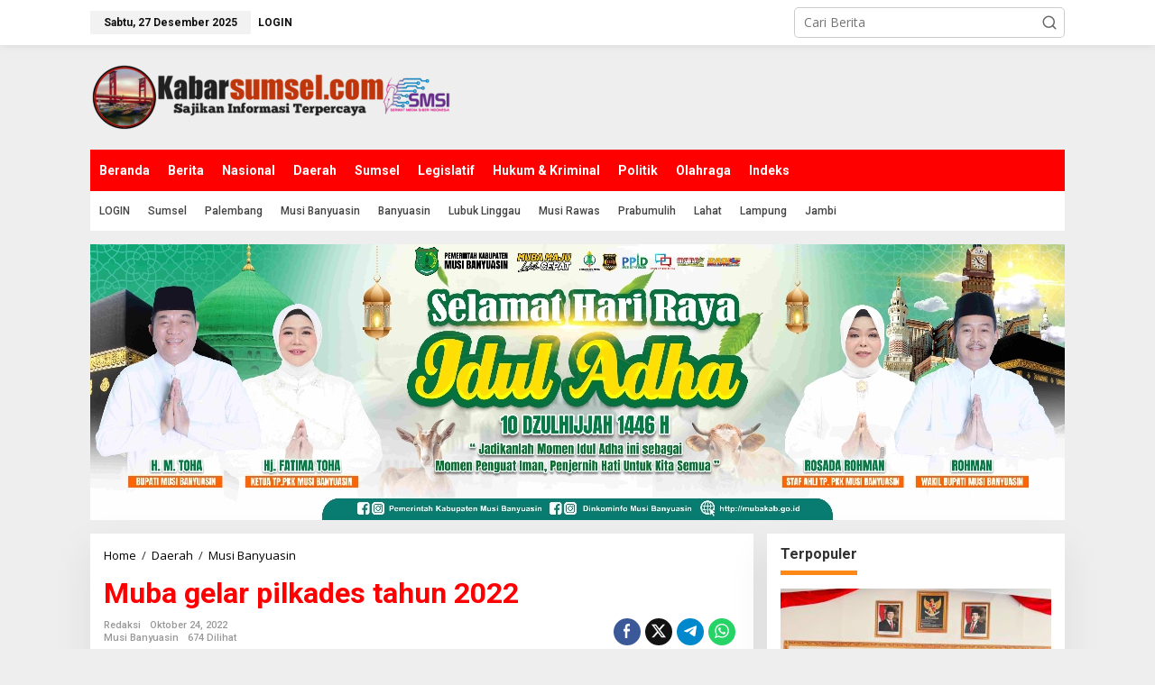

--- FILE ---
content_type: text/html; charset=UTF-8
request_url: https://kabarsumsel.com/daerah/musi-banyuasin/23658/muba-gelar-pilkades-tahun-2022/
body_size: 20222
content:
<!DOCTYPE html>
<html lang="id">
<head itemscope="itemscope" itemtype="https://schema.org/WebSite">
<meta charset="UTF-8">
<meta name="viewport" content="width=device-width, initial-scale=1">
<link rel="profile" href="http://gmpg.org/xfn/11">

<meta name='robots' content='index, follow, max-image-preview:large, max-snippet:-1, max-video-preview:-1' />

	<!-- This site is optimized with the Yoast SEO plugin v22.7 - https://yoast.com/wordpress/plugins/seo/ -->
	<title>Muba gelar pilkades tahun 2022 - Kabar Sumsel</title>
	<link rel="canonical" href="https://kabarsumsel.com/daerah/musi-banyuasin/23658/muba-gelar-pilkades-tahun-2022/" />
	<meta property="og:locale" content="id_ID" />
	<meta property="og:type" content="article" />
	<meta property="og:title" content="Muba gelar pilkades tahun 2022 - Kabar Sumsel" />
	<meta property="og:description" content="Muba, kabarsumsel.com &ndash;&nbsp; Pelaksanaan Pemilihan Kepala Desa (Pilkades) tahun 2022 resmi digelar serentak, Senin (17/10/2022)" />
	<meta property="og:url" content="https://kabarsumsel.com/daerah/musi-banyuasin/23658/muba-gelar-pilkades-tahun-2022/" />
	<meta property="og:site_name" content="Kabar Sumsel" />
	<meta property="article:published_time" content="2022-10-24T08:24:55+00:00" />
	<meta property="article:modified_time" content="2022-10-24T08:25:54+00:00" />
	<meta property="og:image" content="https://kabarsumsel.com/wp-content/uploads/2022/10/IMG_20221024_151800.jpg" />
	<meta property="og:image:width" content="941" />
	<meta property="og:image:height" content="584" />
	<meta property="og:image:type" content="image/jpeg" />
	<meta name="author" content="redaksi" />
	<meta name="twitter:card" content="summary_large_image" />
	<meta name="twitter:label1" content="Ditulis oleh" />
	<meta name="twitter:data1" content="redaksi" />
	<meta name="twitter:label2" content="Estimasi waktu membaca" />
	<meta name="twitter:data2" content="3 menit" />
	<script type="application/ld+json" class="yoast-schema-graph">{"@context":"https://schema.org","@graph":[{"@type":"Article","@id":"https://kabarsumsel.com/daerah/musi-banyuasin/23658/muba-gelar-pilkades-tahun-2022/#article","isPartOf":{"@id":"https://kabarsumsel.com/daerah/musi-banyuasin/23658/muba-gelar-pilkades-tahun-2022/"},"author":{"name":"redaksi","@id":"https://kabarsumsel.com/#/schema/person/a2e8227df79320c2cf5ba83506dad082"},"headline":"Muba gelar pilkades tahun 2022","datePublished":"2022-10-24T08:24:55+00:00","dateModified":"2022-10-24T08:25:54+00:00","mainEntityOfPage":{"@id":"https://kabarsumsel.com/daerah/musi-banyuasin/23658/muba-gelar-pilkades-tahun-2022/"},"wordCount":442,"commentCount":0,"publisher":{"@id":"https://kabarsumsel.com/#organization"},"image":{"@id":"https://kabarsumsel.com/daerah/musi-banyuasin/23658/muba-gelar-pilkades-tahun-2022/#primaryimage"},"thumbnailUrl":"https://kabarsumsel.com/wp-content/uploads/2022/10/IMG_20221024_151800.jpg","articleSection":["Musi Banyuasin"],"inLanguage":"id","potentialAction":[{"@type":"CommentAction","name":"Comment","target":["https://kabarsumsel.com/daerah/musi-banyuasin/23658/muba-gelar-pilkades-tahun-2022/#respond"]}]},{"@type":"WebPage","@id":"https://kabarsumsel.com/daerah/musi-banyuasin/23658/muba-gelar-pilkades-tahun-2022/","url":"https://kabarsumsel.com/daerah/musi-banyuasin/23658/muba-gelar-pilkades-tahun-2022/","name":"Muba gelar pilkades tahun 2022 - Kabar Sumsel","isPartOf":{"@id":"https://kabarsumsel.com/#website"},"primaryImageOfPage":{"@id":"https://kabarsumsel.com/daerah/musi-banyuasin/23658/muba-gelar-pilkades-tahun-2022/#primaryimage"},"image":{"@id":"https://kabarsumsel.com/daerah/musi-banyuasin/23658/muba-gelar-pilkades-tahun-2022/#primaryimage"},"thumbnailUrl":"https://kabarsumsel.com/wp-content/uploads/2022/10/IMG_20221024_151800.jpg","datePublished":"2022-10-24T08:24:55+00:00","dateModified":"2022-10-24T08:25:54+00:00","breadcrumb":{"@id":"https://kabarsumsel.com/daerah/musi-banyuasin/23658/muba-gelar-pilkades-tahun-2022/#breadcrumb"},"inLanguage":"id","potentialAction":[{"@type":"ReadAction","target":["https://kabarsumsel.com/daerah/musi-banyuasin/23658/muba-gelar-pilkades-tahun-2022/"]}]},{"@type":"ImageObject","inLanguage":"id","@id":"https://kabarsumsel.com/daerah/musi-banyuasin/23658/muba-gelar-pilkades-tahun-2022/#primaryimage","url":"https://kabarsumsel.com/wp-content/uploads/2022/10/IMG_20221024_151800.jpg","contentUrl":"https://kabarsumsel.com/wp-content/uploads/2022/10/IMG_20221024_151800.jpg","width":941,"height":584},{"@type":"BreadcrumbList","@id":"https://kabarsumsel.com/daerah/musi-banyuasin/23658/muba-gelar-pilkades-tahun-2022/#breadcrumb","itemListElement":[{"@type":"ListItem","position":1,"name":"Home","item":"https://kabarsumsel.com/"},{"@type":"ListItem","position":2,"name":"Muba gelar pilkades tahun 2022"}]},{"@type":"WebSite","@id":"https://kabarsumsel.com/#website","url":"https://kabarsumsel.com/","name":"Kabar Sumsel","description":"Sajikan Informasi Terpercaya","publisher":{"@id":"https://kabarsumsel.com/#organization"},"potentialAction":[{"@type":"SearchAction","target":{"@type":"EntryPoint","urlTemplate":"https://kabarsumsel.com/?s={search_term_string}"},"query-input":"required name=search_term_string"}],"inLanguage":"id"},{"@type":"Organization","@id":"https://kabarsumsel.com/#organization","name":"Kabar Sumsel","url":"https://kabarsumsel.com/","logo":{"@type":"ImageObject","inLanguage":"id","@id":"https://kabarsumsel.com/#/schema/logo/image/","url":"https://kabarsumsel.com/wp-content/uploads/2021/05/KABAR-SMSI-logo.png","contentUrl":"https://kabarsumsel.com/wp-content/uploads/2021/05/KABAR-SMSI-logo.png","width":155,"height":153,"caption":"Kabar Sumsel"},"image":{"@id":"https://kabarsumsel.com/#/schema/logo/image/"}},{"@type":"Person","@id":"https://kabarsumsel.com/#/schema/person/a2e8227df79320c2cf5ba83506dad082","name":"redaksi","image":{"@type":"ImageObject","inLanguage":"id","@id":"https://kabarsumsel.com/#/schema/person/image/","url":"https://secure.gravatar.com/avatar/76828e1c76940929e650f57a6c9c10ad254757b57c37c05932fd0a33530768cf?s=96&d=mm&r=g","contentUrl":"https://secure.gravatar.com/avatar/76828e1c76940929e650f57a6c9c10ad254757b57c37c05932fd0a33530768cf?s=96&d=mm&r=g","caption":"redaksi"},"sameAs":["https://kabarsumsel.com"]}]}</script>
	<!-- / Yoast SEO plugin. -->


<link rel='dns-prefetch' href='//fonts.googleapis.com' />
<link rel="alternate" type="application/rss+xml" title="Kabar Sumsel &raquo; Feed" href="https://kabarsumsel.com/feed/" />
<link rel="alternate" type="application/rss+xml" title="Kabar Sumsel &raquo; Umpan Komentar" href="https://kabarsumsel.com/comments/feed/" />
<link rel="alternate" type="application/rss+xml" title="Kabar Sumsel &raquo; Muba gelar pilkades tahun 2022 Umpan Komentar" href="https://kabarsumsel.com/daerah/musi-banyuasin/23658/muba-gelar-pilkades-tahun-2022/feed/" />
<link rel="alternate" title="oEmbed (JSON)" type="application/json+oembed" href="https://kabarsumsel.com/wp-json/oembed/1.0/embed?url=https%3A%2F%2Fkabarsumsel.com%2Fdaerah%2Fmusi-banyuasin%2F23658%2Fmuba-gelar-pilkades-tahun-2022%2F" />
<link rel="alternate" title="oEmbed (XML)" type="text/xml+oembed" href="https://kabarsumsel.com/wp-json/oembed/1.0/embed?url=https%3A%2F%2Fkabarsumsel.com%2Fdaerah%2Fmusi-banyuasin%2F23658%2Fmuba-gelar-pilkades-tahun-2022%2F&#038;format=xml" />
<style id='wp-img-auto-sizes-contain-inline-css' type='text/css'>
img:is([sizes=auto i],[sizes^="auto," i]){contain-intrinsic-size:3000px 1500px}
/*# sourceURL=wp-img-auto-sizes-contain-inline-css */
</style>
<style id='wp-emoji-styles-inline-css' type='text/css'>

	img.wp-smiley, img.emoji {
		display: inline !important;
		border: none !important;
		box-shadow: none !important;
		height: 1em !important;
		width: 1em !important;
		margin: 0 0.07em !important;
		vertical-align: -0.1em !important;
		background: none !important;
		padding: 0 !important;
	}
/*# sourceURL=wp-emoji-styles-inline-css */
</style>
<link rel='stylesheet' id='newkarma-core-css' href='https://kabarsumsel.com/wp-content/plugins/newkarma-core/css/newkarma-core.css?ver=2.0.5' type='text/css' media='all' />
<link rel='stylesheet' id='dashicons-css' href='https://kabarsumsel.com/wp-includes/css/dashicons.min.css?ver=6.9' type='text/css' media='all' />
<link rel='stylesheet' id='post-views-counter-frontend-css' href='https://kabarsumsel.com/wp-content/plugins/post-views-counter/css/frontend.min.css?ver=1.4.6' type='text/css' media='all' />
<link rel='stylesheet' id='ssb-front-css-css' href='https://kabarsumsel.com/wp-content/plugins/simple-social-buttons/assets/css/front.css?ver=5.1.3' type='text/css' media='all' />
<link rel='stylesheet' id='newkarma-fonts-css' href='https://fonts.googleapis.com/css?family=Roboto%3Aregular%2Citalic%2C700%2C500%2C300%7COpen+Sans%3Aregular%2Citalic%2C700%2C600%2C300%26subset%3Dlatin%2C&#038;ver=2.0.6' type='text/css' media='all' />
<link rel='stylesheet' id='newkarma-style-css' href='https://kabarsumsel.com/wp-content/themes/newkarma/style.css?ver=2.0.6' type='text/css' media='all' />
<style id='newkarma-style-inline-css' type='text/css'>
body{color:#323233;font-family:"Open Sans","Helvetica", Arial;font-weight:500;font-size:14px;}h1.entry-title{color:#ff0000;}kbd,a.button,button,.button,button.button,input[type="button"],input[type="reset"],input[type="submit"],.tagcloud a,.tagcloud ul,.prevnextpost-links a .prevnextpost,.page-links .page-link-number,ul.page-numbers li span.page-numbers,.sidr,#navigationamp,.gmr_widget_content ul.gmr-tabs,.index-page-numbers,.cat-links-bg{background-color:#ff0000;}blockquote,a.button,button,.button,button.button,input[type="button"],input[type="reset"],input[type="submit"],.gmr-theme div.sharedaddy h3.sd-title:before,.gmr_widget_content ul.gmr-tabs li a,.bypostauthor > .comment-body{border-color:#ff0000;}.gmr-meta-topic a,.newkarma-rp-widget .rp-number,.gmr-owl-carousel .gmr-slide-topic a,.tab-comment-number{color:#fe8917;}.page-title span,h3.comment-reply-title,.widget-title span,.gmr_widget_content ul.gmr-tabs li a.js-tabs__title-active{border-color:#fe8917;}.gmr-menuwrap #primary-menu > li > a:hover,.gmr-menuwrap #primary-menu > li.page_item_has_children:hover > a,.gmr-menuwrap #primary-menu > li.menu-item-has-children:hover > a,.gmr-mainmenu #primary-menu > li:hover > a,.gmr-mainmenu #primary-menu > .current-menu-item > a,.gmr-mainmenu #primary-menu > .current-menu-ancestor > a,.gmr-mainmenu #primary-menu > .current_page_item > a,.gmr-mainmenu #primary-menu > .current_page_ancestor > a{box-shadow:inset 0px -5px 0px 0px#fe8917;}.tab-content .newkarma-rp-widget .rp-number,.owl-theme .owl-controls .owl-page.active span{background-color:#fe8917;}a{color:#000000;}a:hover,a:focus,a:active{color:#e54e2c;}.site-title a{color:#ff0000;}.site-description{color:#999999;}.gmr-menuwrap,.gmr-sticky .top-header.sticky-menu,.gmr-mainmenu #primary-menu .sub-menu,.gmr-mainmenu #primary-menu .children{background-color:#ff0000;}#gmr-responsive-menu,.gmr-mainmenu #primary-menu > li > a,.gmr-mainmenu #primary-menu .sub-menu a,.gmr-mainmenu #primary-menu .children a,.sidr ul li ul li a,.sidr ul li a,#navigationamp ul li ul li a,#navigationamp ul li a{color:#ffffff;}.gmr-mainmenu #primary-menu > li.menu-border > a span,.gmr-mainmenu #primary-menu > li.page_item_has_children > a:after,.gmr-mainmenu #primary-menu > li.menu-item-has-children > a:after,.gmr-mainmenu #primary-menu .sub-menu > li.page_item_has_children > a:after,.gmr-mainmenu #primary-menu .sub-menu > li.menu-item-has-children > a:after,.gmr-mainmenu #primary-menu .children > li.page_item_has_children > a:after,.gmr-mainmenu #primary-menu .children > li.menu-item-has-children > a:after{border-color:#ffffff;}#gmr-responsive-menu:hover,.gmr-mainmenu #primary-menu > li:hover > a,.gmr-mainmenu #primary-menu .current-menu-item > a,.gmr-mainmenu #primary-menu .current-menu-ancestor > a,.gmr-mainmenu #primary-menu .current_page_item > a,.gmr-mainmenu #primary-menu .current_page_ancestor > a,.sidr ul li ul li a:hover,.sidr ul li a:hover{color:#ffffff;}.gmr-mainmenu #primary-menu > li.menu-border:hover > a span,.gmr-mainmenu #primary-menu > li.menu-border.current-menu-item > a span,.gmr-mainmenu #primary-menu > li.menu-border.current-menu-ancestor > a span,.gmr-mainmenu #primary-menu > li.menu-border.current_page_item > a span,.gmr-mainmenu #primary-menu > li.menu-border.current_page_ancestor > a span,.gmr-mainmenu #primary-menu > li.page_item_has_children:hover > a:after,.gmr-mainmenu #primary-menu > li.menu-item-has-children:hover > a:after{border-color:#ffffff;}.gmr-mainmenu #primary-menu > li:hover > a,.gmr-mainmenu #primary-menu .current-menu-item > a,.gmr-mainmenu #primary-menu .current-menu-ancestor > a,.gmr-mainmenu #primary-menu .current_page_item > a,.gmr-mainmenu #primary-menu .current_page_ancestor > a{background-color:#ff0000;}.gmr-secondmenuwrap,.gmr-secondmenu #primary-menu .sub-menu,.gmr-secondmenu #primary-menu .children{background-color:#ffffff;}.gmr-secondmenu #primary-menu > li > a,.gmr-secondmenu #primary-menu .sub-menu a,.gmr-secondmenu #primary-menu .children a{color:#444444;}.gmr-secondmenu #primary-menu > li.page_item_has_children > a:after,.gmr-secondmenu #primary-menu > li.menu-item-has-children > a:after,.gmr-secondmenu #primary-menu .sub-menu > li.page_item_has_children > a:after,.gmr-secondmenu #primary-menu .sub-menu > li.menu-item-has-children > a:after,.gmr-secondmenu #primary-menu .children > li.page_item_has_children > a:after,.gmr-secondmenu #primary-menu .children > li.menu-item-has-children > a:after{border-color:#444444;}.gmr-topnavwrap{background-color:#ffffff;}#gmr-topnavresponsive-menu svg,.gmr-topnavmenu #primary-menu > li > a,.gmr-top-date,.search-trigger .gmr-icon{color:#111111;}.gmr-topnavmenu #primary-menu > li.menu-border > a span,.gmr-topnavmenu #primary-menu > li.page_item_has_children > a:after,.gmr-topnavmenu #primary-menu > li.menu-item-has-children > a:after,.gmr-topnavmenu #primary-menu .sub-menu > li.page_item_has_children > a:after,.gmr-topnavmenu #primary-menu .sub-menu > li.menu-item-has-children > a:after,.gmr-topnavmenu #primary-menu .children > li.page_item_has_children > a:after,.gmr-topnavmenu #primary-menu .children > li.menu-item-has-children > a:after{border-color:#111111;}#gmr-topnavresponsive-menu:hover,.gmr-topnavmenu #primary-menu > li:hover > a,.gmr-topnavmenu #primary-menu .current-menu-item > a,.gmr-topnavmenu #primary-menu .current-menu-ancestor > a,.gmr-topnavmenu #primary-menu .current_page_item > a,.gmr-topnavmenu #primary-menu .current_page_ancestor > a,.gmr-social-icon ul > li > a:hover{color:#ff0000;}.gmr-topnavmenu #primary-menu > li.menu-border:hover > a span,.gmr-topnavmenu #primary-menu > li.menu-border.current-menu-item > a span,.gmr-topnavmenu #primary-menu > li.menu-border.current-menu-ancestor > a span,.gmr-topnavmenu #primary-menu > li.menu-border.current_page_item > a span,.gmr-topnavmenu #primary-menu > li.menu-border.current_page_ancestor > a span,.gmr-topnavmenu #primary-menu > li.page_item_has_children:hover > a:after,.gmr-topnavmenu #primary-menu > li.menu-item-has-children:hover > a:after{border-color:#ff0000;}.gmr-owl-carousel .gmr-slide-title a{color:#ffffff;}.gmr-owl-carousel .item:hover .gmr-slide-title a{color:#cccccc;}.site-main-single{background-color:#ffffff;}.gmr-related-infinite .view-more-button:hover{color:#ffffff;}.site-main-archive{background-color:#ffffff;}ul.page-numbers li span.page-numbers{color:#ffffff;}.site-main-archive,a.read-more{color:#323233;}.site-main-archive h2.entry-title a,.site-main-archive .gmr-ajax-text{color:#000000;}.site-main-archive .gmr-archive:hover h2.entry-title a{color:#e54e2c;}.gmr-focus-news.gmr-focus-gallery h2.entry-title a,.item .gmr-slide-title a,.newkarma-rp-widget .gmr-rp-bigthumbnail .gmr-rp-bigthumb-content .title-bigthumb{color:#ffffff;}.gmr-focus-news.gmr-focus-gallery:hover h2.entry-title a,.item:hover .gmr-slide-title a,.newkarma-rp-widget .gmr-rp-bigthumbnail:hover .gmr-rp-bigthumb-content .title-bigthumb{color:#ffff00;}h1,h2,h3,h4,h5,h6,.heading-font,.menu,.rp-title,.rsswidget,.gmr-metacontent,.gmr-metacontent-single,.gmr-ajax-text,.view-more-button,ul.single-social-icon li.social-text,.page-links,.gmr-top-date,ul.page-numbers li{font-family:"Roboto","Helvetica", Arial;}.entry-content-single{font-size:16px;}h1{font-size:30px;}h2{font-size:26px;}h3{font-size:24px;}h4{font-size:22px;}h5{font-size:20px;}h6{font-size:18px;}.site-footer{background-color:#ff0000;color:#ffffff;}ul.footer-social-icon li a{color:#ffffff;}ul.footer-social-icon li a,.footer-content{border-color:#ffffff;}ul.footer-social-icon li a:hover{color:#999;border-color:#999;}.site-footer a{color:#d7d7d7;}.site-footer a:hover{color:#999;}
/*# sourceURL=newkarma-style-inline-css */
</style>
<script type="text/javascript" src="https://kabarsumsel.com/wp-content/plugins/simple-social-buttons/assets/js/frontend-blocks.js?ver=5.1.3" id="ssb-blocks-front-js-js"></script>
<script type="text/javascript" src="https://kabarsumsel.com/wp-includes/js/jquery/jquery.min.js?ver=3.7.1" id="jquery-core-js"></script>
<script type="text/javascript" src="https://kabarsumsel.com/wp-includes/js/jquery/jquery-migrate.min.js?ver=3.4.1" id="jquery-migrate-js"></script>
<script type="text/javascript" id="ssb-front-js-js-extra">
/* <![CDATA[ */
var SSB = {"ajax_url":"https://kabarsumsel.com/wp-admin/admin-ajax.php","fb_share_nonce":"45489c5ca0"};
//# sourceURL=ssb-front-js-js-extra
/* ]]> */
</script>
<script type="text/javascript" src="https://kabarsumsel.com/wp-content/plugins/simple-social-buttons/assets/js/front.js?ver=5.1.3" id="ssb-front-js-js"></script>
<link rel="https://api.w.org/" href="https://kabarsumsel.com/wp-json/" /><link rel="alternate" title="JSON" type="application/json" href="https://kabarsumsel.com/wp-json/wp/v2/posts/23658" /><link rel="EditURI" type="application/rsd+xml" title="RSD" href="https://kabarsumsel.com/xmlrpc.php?rsd" />
<meta name="generator" content="WordPress 6.9" />
<link rel='shortlink' href='https://kabarsumsel.com/?p=23658' />
 <style media="screen">

		.simplesocialbuttons.simplesocialbuttons_inline .ssb-fb-like {
	  margin: 10pxpx;
	}
		 /*inline margin*/
	
	
	
	
	
	
			 .simplesocialbuttons.simplesocialbuttons_inline.simplesocial-simple-icons button{
		 margin: 10pxpx;
	 }

			 /*margin-digbar*/

	
	
	
	
	
	
	
</style>

<!-- Open Graph Meta Tags generated by Simple Social Buttons 5.1.3 -->
<meta property="og:title" content="Muba gelar pilkades tahun 2022 - Kabar Sumsel" />
<meta property="og:description" content="Muba, kabarsumsel.com -  Pelaksanaan Pemilihan Kepala Desa (Pilkades) tahun 2022 resmi digelar serentak, Senin (17/10/2022) yang dilakukan di 65 Desa wilayah Kabupaten Muba berjalan lancar.

Pantauan di lokasi saat Pj Bupati Muba Drs Apriyadi MSi melakukan pemantauan Pilkades di Tempat Pemungutan Suara (TPS) 04Dusun IDesa Lumpatan IKecamatan Sekayu tampak penerapan protokol kesehatan (prokes) COVID-19 sangat ketat. Mulai dari fasilitas cuci tangan" />
<meta property="og:url" content="https://kabarsumsel.com/daerah/musi-banyuasin/23658/muba-gelar-pilkades-tahun-2022/" />
<meta property="og:site_name" content="Kabar Sumsel" />
<meta property="og:image" content="https://kabarsumsel.com/wp-content/uploads/2022/10/IMG_20221024_151800.jpg" />
<meta name="twitter:card" content="summary_large_image" />
<meta name="twitter:description" content="Muba, kabarsumsel.com -  Pelaksanaan Pemilihan Kepala Desa (Pilkades) tahun 2022 resmi digelar serentak, Senin (17/10/2022) yang dilakukan di 65 Desa wilayah Kabupaten Muba berjalan lancar.

Pantauan di lokasi saat Pj Bupati Muba Drs Apriyadi MSi melakukan pemantauan Pilkades di Tempat Pemungutan Suara (TPS) 04Dusun IDesa Lumpatan IKecamatan Sekayu tampak penerapan protokol kesehatan (prokes) COVID-19 sangat ketat. Mulai dari fasilitas cuci tangan" />
<meta name="twitter:title" content="Muba gelar pilkades tahun 2022 - Kabar Sumsel" />
<meta property="twitter:image" content="https://kabarsumsel.com/wp-content/uploads/2022/10/IMG_20221024_151800.jpg" />
<link rel="pingback" href="https://kabarsumsel.com/xmlrpc.php">		<style type="text/css" id="wp-custom-css">
			h2.entry-title a {display: -webkit-box;
-webkit-line-clamp: 3;
-webkit-box-orient: vertical;
overflow: hidden;
text-overflow: ellipsis;}

		</style>
		<style id='global-styles-inline-css' type='text/css'>
:root{--wp--preset--aspect-ratio--square: 1;--wp--preset--aspect-ratio--4-3: 4/3;--wp--preset--aspect-ratio--3-4: 3/4;--wp--preset--aspect-ratio--3-2: 3/2;--wp--preset--aspect-ratio--2-3: 2/3;--wp--preset--aspect-ratio--16-9: 16/9;--wp--preset--aspect-ratio--9-16: 9/16;--wp--preset--color--black: #000000;--wp--preset--color--cyan-bluish-gray: #abb8c3;--wp--preset--color--white: #ffffff;--wp--preset--color--pale-pink: #f78da7;--wp--preset--color--vivid-red: #cf2e2e;--wp--preset--color--luminous-vivid-orange: #ff6900;--wp--preset--color--luminous-vivid-amber: #fcb900;--wp--preset--color--light-green-cyan: #7bdcb5;--wp--preset--color--vivid-green-cyan: #00d084;--wp--preset--color--pale-cyan-blue: #8ed1fc;--wp--preset--color--vivid-cyan-blue: #0693e3;--wp--preset--color--vivid-purple: #9b51e0;--wp--preset--gradient--vivid-cyan-blue-to-vivid-purple: linear-gradient(135deg,rgb(6,147,227) 0%,rgb(155,81,224) 100%);--wp--preset--gradient--light-green-cyan-to-vivid-green-cyan: linear-gradient(135deg,rgb(122,220,180) 0%,rgb(0,208,130) 100%);--wp--preset--gradient--luminous-vivid-amber-to-luminous-vivid-orange: linear-gradient(135deg,rgb(252,185,0) 0%,rgb(255,105,0) 100%);--wp--preset--gradient--luminous-vivid-orange-to-vivid-red: linear-gradient(135deg,rgb(255,105,0) 0%,rgb(207,46,46) 100%);--wp--preset--gradient--very-light-gray-to-cyan-bluish-gray: linear-gradient(135deg,rgb(238,238,238) 0%,rgb(169,184,195) 100%);--wp--preset--gradient--cool-to-warm-spectrum: linear-gradient(135deg,rgb(74,234,220) 0%,rgb(151,120,209) 20%,rgb(207,42,186) 40%,rgb(238,44,130) 60%,rgb(251,105,98) 80%,rgb(254,248,76) 100%);--wp--preset--gradient--blush-light-purple: linear-gradient(135deg,rgb(255,206,236) 0%,rgb(152,150,240) 100%);--wp--preset--gradient--blush-bordeaux: linear-gradient(135deg,rgb(254,205,165) 0%,rgb(254,45,45) 50%,rgb(107,0,62) 100%);--wp--preset--gradient--luminous-dusk: linear-gradient(135deg,rgb(255,203,112) 0%,rgb(199,81,192) 50%,rgb(65,88,208) 100%);--wp--preset--gradient--pale-ocean: linear-gradient(135deg,rgb(255,245,203) 0%,rgb(182,227,212) 50%,rgb(51,167,181) 100%);--wp--preset--gradient--electric-grass: linear-gradient(135deg,rgb(202,248,128) 0%,rgb(113,206,126) 100%);--wp--preset--gradient--midnight: linear-gradient(135deg,rgb(2,3,129) 0%,rgb(40,116,252) 100%);--wp--preset--font-size--small: 13px;--wp--preset--font-size--medium: 20px;--wp--preset--font-size--large: 36px;--wp--preset--font-size--x-large: 42px;--wp--preset--spacing--20: 0.44rem;--wp--preset--spacing--30: 0.67rem;--wp--preset--spacing--40: 1rem;--wp--preset--spacing--50: 1.5rem;--wp--preset--spacing--60: 2.25rem;--wp--preset--spacing--70: 3.38rem;--wp--preset--spacing--80: 5.06rem;--wp--preset--shadow--natural: 6px 6px 9px rgba(0, 0, 0, 0.2);--wp--preset--shadow--deep: 12px 12px 50px rgba(0, 0, 0, 0.4);--wp--preset--shadow--sharp: 6px 6px 0px rgba(0, 0, 0, 0.2);--wp--preset--shadow--outlined: 6px 6px 0px -3px rgb(255, 255, 255), 6px 6px rgb(0, 0, 0);--wp--preset--shadow--crisp: 6px 6px 0px rgb(0, 0, 0);}:where(.is-layout-flex){gap: 0.5em;}:where(.is-layout-grid){gap: 0.5em;}body .is-layout-flex{display: flex;}.is-layout-flex{flex-wrap: wrap;align-items: center;}.is-layout-flex > :is(*, div){margin: 0;}body .is-layout-grid{display: grid;}.is-layout-grid > :is(*, div){margin: 0;}:where(.wp-block-columns.is-layout-flex){gap: 2em;}:where(.wp-block-columns.is-layout-grid){gap: 2em;}:where(.wp-block-post-template.is-layout-flex){gap: 1.25em;}:where(.wp-block-post-template.is-layout-grid){gap: 1.25em;}.has-black-color{color: var(--wp--preset--color--black) !important;}.has-cyan-bluish-gray-color{color: var(--wp--preset--color--cyan-bluish-gray) !important;}.has-white-color{color: var(--wp--preset--color--white) !important;}.has-pale-pink-color{color: var(--wp--preset--color--pale-pink) !important;}.has-vivid-red-color{color: var(--wp--preset--color--vivid-red) !important;}.has-luminous-vivid-orange-color{color: var(--wp--preset--color--luminous-vivid-orange) !important;}.has-luminous-vivid-amber-color{color: var(--wp--preset--color--luminous-vivid-amber) !important;}.has-light-green-cyan-color{color: var(--wp--preset--color--light-green-cyan) !important;}.has-vivid-green-cyan-color{color: var(--wp--preset--color--vivid-green-cyan) !important;}.has-pale-cyan-blue-color{color: var(--wp--preset--color--pale-cyan-blue) !important;}.has-vivid-cyan-blue-color{color: var(--wp--preset--color--vivid-cyan-blue) !important;}.has-vivid-purple-color{color: var(--wp--preset--color--vivid-purple) !important;}.has-black-background-color{background-color: var(--wp--preset--color--black) !important;}.has-cyan-bluish-gray-background-color{background-color: var(--wp--preset--color--cyan-bluish-gray) !important;}.has-white-background-color{background-color: var(--wp--preset--color--white) !important;}.has-pale-pink-background-color{background-color: var(--wp--preset--color--pale-pink) !important;}.has-vivid-red-background-color{background-color: var(--wp--preset--color--vivid-red) !important;}.has-luminous-vivid-orange-background-color{background-color: var(--wp--preset--color--luminous-vivid-orange) !important;}.has-luminous-vivid-amber-background-color{background-color: var(--wp--preset--color--luminous-vivid-amber) !important;}.has-light-green-cyan-background-color{background-color: var(--wp--preset--color--light-green-cyan) !important;}.has-vivid-green-cyan-background-color{background-color: var(--wp--preset--color--vivid-green-cyan) !important;}.has-pale-cyan-blue-background-color{background-color: var(--wp--preset--color--pale-cyan-blue) !important;}.has-vivid-cyan-blue-background-color{background-color: var(--wp--preset--color--vivid-cyan-blue) !important;}.has-vivid-purple-background-color{background-color: var(--wp--preset--color--vivid-purple) !important;}.has-black-border-color{border-color: var(--wp--preset--color--black) !important;}.has-cyan-bluish-gray-border-color{border-color: var(--wp--preset--color--cyan-bluish-gray) !important;}.has-white-border-color{border-color: var(--wp--preset--color--white) !important;}.has-pale-pink-border-color{border-color: var(--wp--preset--color--pale-pink) !important;}.has-vivid-red-border-color{border-color: var(--wp--preset--color--vivid-red) !important;}.has-luminous-vivid-orange-border-color{border-color: var(--wp--preset--color--luminous-vivid-orange) !important;}.has-luminous-vivid-amber-border-color{border-color: var(--wp--preset--color--luminous-vivid-amber) !important;}.has-light-green-cyan-border-color{border-color: var(--wp--preset--color--light-green-cyan) !important;}.has-vivid-green-cyan-border-color{border-color: var(--wp--preset--color--vivid-green-cyan) !important;}.has-pale-cyan-blue-border-color{border-color: var(--wp--preset--color--pale-cyan-blue) !important;}.has-vivid-cyan-blue-border-color{border-color: var(--wp--preset--color--vivid-cyan-blue) !important;}.has-vivid-purple-border-color{border-color: var(--wp--preset--color--vivid-purple) !important;}.has-vivid-cyan-blue-to-vivid-purple-gradient-background{background: var(--wp--preset--gradient--vivid-cyan-blue-to-vivid-purple) !important;}.has-light-green-cyan-to-vivid-green-cyan-gradient-background{background: var(--wp--preset--gradient--light-green-cyan-to-vivid-green-cyan) !important;}.has-luminous-vivid-amber-to-luminous-vivid-orange-gradient-background{background: var(--wp--preset--gradient--luminous-vivid-amber-to-luminous-vivid-orange) !important;}.has-luminous-vivid-orange-to-vivid-red-gradient-background{background: var(--wp--preset--gradient--luminous-vivid-orange-to-vivid-red) !important;}.has-very-light-gray-to-cyan-bluish-gray-gradient-background{background: var(--wp--preset--gradient--very-light-gray-to-cyan-bluish-gray) !important;}.has-cool-to-warm-spectrum-gradient-background{background: var(--wp--preset--gradient--cool-to-warm-spectrum) !important;}.has-blush-light-purple-gradient-background{background: var(--wp--preset--gradient--blush-light-purple) !important;}.has-blush-bordeaux-gradient-background{background: var(--wp--preset--gradient--blush-bordeaux) !important;}.has-luminous-dusk-gradient-background{background: var(--wp--preset--gradient--luminous-dusk) !important;}.has-pale-ocean-gradient-background{background: var(--wp--preset--gradient--pale-ocean) !important;}.has-electric-grass-gradient-background{background: var(--wp--preset--gradient--electric-grass) !important;}.has-midnight-gradient-background{background: var(--wp--preset--gradient--midnight) !important;}.has-small-font-size{font-size: var(--wp--preset--font-size--small) !important;}.has-medium-font-size{font-size: var(--wp--preset--font-size--medium) !important;}.has-large-font-size{font-size: var(--wp--preset--font-size--large) !important;}.has-x-large-font-size{font-size: var(--wp--preset--font-size--x-large) !important;}
/*# sourceURL=global-styles-inline-css */
</style>
<link rel='stylesheet' id='metaslider-flex-slider-css' href='https://kabarsumsel.com/wp-content/plugins/ml-slider/assets/sliders/flexslider/flexslider.css?ver=3.80.0' type='text/css' media='all' property='stylesheet' />
<link rel='stylesheet' id='metaslider-public-css' href='https://kabarsumsel.com/wp-content/plugins/ml-slider/assets/metaslider/public.css?ver=3.80.0' type='text/css' media='all' property='stylesheet' />
<style id='metaslider-public-inline-css' type='text/css'>
@media only screen and (max-width: 767px) {body:after { display: none; content: "smartphone"; } .hide-arrows-smartphone .flex-direction-nav, .hide-navigation-smartphone .flex-control-paging, .hide-navigation-smartphone .flex-control-nav, .hide-navigation-smartphone .filmstrip{ display: none!important; }}@media only screen and (min-width : 768px) and (max-width: 1023px) {body:after { display: none; content: "tablet"; } .hide-arrows-tablet .flex-direction-nav, .hide-navigation-tablet .flex-control-paging, .hide-navigation-tablet .flex-control-nav, .hide-navigation-tablet .filmstrip{ display: none!important; }}@media only screen and (min-width : 1024px) and (max-width: 1439px) {body:after { display: none; content: "laptop"; } .hide-arrows-laptop .flex-direction-nav, .hide-navigation-laptop .flex-control-paging, .hide-navigation-laptop .flex-control-nav, .hide-navigation-laptop .filmstrip{ display: none!important; }}@media only screen and (min-width : 1440px) {body:after { display: none; content: "desktop"; } .hide-arrows-desktop .flex-direction-nav, .hide-navigation-desktop .flex-control-paging, .hide-navigation-desktop .flex-control-nav, .hide-navigation-desktop .filmstrip{ display: none!important; }}
/*# sourceURL=metaslider-public-inline-css */
</style>
</head>

<body class="wp-singular post-template-default single single-post postid-23658 single-format-standard wp-theme-newkarma gmr-theme gmr-sticky" itemscope="itemscope" itemtype="https://schema.org/WebPage">

<a class="skip-link screen-reader-text" href="#main">Lewati ke konten</a>


<div class="gmr-topnavwrap clearfix">
	<div class="container-topnav">
		<div class="list-flex">
								<div class="row-flex gmr-table-date">
						<span class="gmr-top-date" data-lang="id"></span>
					</div>
					
			<div class="row-flex gmr-table-menu">
								<a id="gmr-topnavresponsive-menu" href="#menus" title="Menus" rel="nofollow"><svg xmlns="http://www.w3.org/2000/svg" xmlns:xlink="http://www.w3.org/1999/xlink" aria-hidden="true" role="img" width="1em" height="1em" preserveAspectRatio="xMidYMid meet" viewBox="0 0 24 24"><path d="M4 6h16v2H4zm0 5h16v2H4zm0 5h16v2H4z" fill="currentColor"/></svg></a>
				<div class="close-topnavmenu-wrap"><a id="close-topnavmenu-button" rel="nofollow" href="#"><svg xmlns="http://www.w3.org/2000/svg" xmlns:xlink="http://www.w3.org/1999/xlink" aria-hidden="true" role="img" width="1em" height="1em" preserveAspectRatio="xMidYMid meet" viewBox="0 0 1024 1024"><path d="M685.4 354.8c0-4.4-3.6-8-8-8l-66 .3L512 465.6l-99.3-118.4l-66.1-.3c-4.4 0-8 3.5-8 8c0 1.9.7 3.7 1.9 5.2l130.1 155L340.5 670a8.32 8.32 0 0 0-1.9 5.2c0 4.4 3.6 8 8 8l66.1-.3L512 564.4l99.3 118.4l66 .3c4.4 0 8-3.5 8-8c0-1.9-.7-3.7-1.9-5.2L553.5 515l130.1-155c1.2-1.4 1.8-3.3 1.8-5.2z" fill="currentColor"/><path d="M512 65C264.6 65 64 265.6 64 513s200.6 448 448 448s448-200.6 448-448S759.4 65 512 65zm0 820c-205.4 0-372-166.6-372-372s166.6-372 372-372s372 166.6 372 372s-166.6 372-372 372z" fill="currentColor"/></svg></a></div>
				<nav id="site-navigation" class="gmr-topnavmenu pull-right" role="navigation" itemscope="itemscope" itemtype="https://schema.org/SiteNavigationElement">
					<ul id="primary-menu" class="menu"><li id="menu-item-23170" class="menu-item menu-item-type-custom menu-item-object-custom menu-item-23170"><a href="https://kabarsumsel.com/wp-admin/" itemprop="url"><span itemprop="name">LOGIN</span></a></li>
</ul>				</nav><!-- #site-navigation -->
							</div>
			<div class="row-flex gmr-menu-mobile-wrap text-center">
				<div class="only-mobile gmr-mobilelogo"><div class="gmr-logo"><a href="https://kabarsumsel.com/" class="custom-logo-link" itemprop="url" title="Kabar Sumsel"><img src="https://kabarsumsel.com/wp-content/uploads/2022/05/admin-ajax.png" alt="Kabar Sumsel" title="Kabar Sumsel" /></a></div></div>			</div>
			<div class="row-flex gmr-table-search last-row">
									<div class="gmr-search-btn">
								<a id="search-menu-button" class="topnav-button gmr-search-icon" href="#" rel="nofollow"><svg xmlns="http://www.w3.org/2000/svg" aria-hidden="true" role="img" width="1em" height="1em" preserveAspectRatio="xMidYMid meet" viewBox="0 0 24 24"><path fill="none" stroke="currentColor" stroke-linecap="round" stroke-width="2" d="m21 21l-4.486-4.494M19 10.5a8.5 8.5 0 1 1-17 0a8.5 8.5 0 0 1 17 0Z"/></svg></a>
								<div id="search-dropdown-container" class="search-dropdown search">
								<form method="get" class="gmr-searchform searchform" action="https://kabarsumsel.com/">
									<input type="text" name="s" id="s" placeholder="Cari Berita" />
								</form>
								</div>
							</div><div class="gmr-search">
							<form method="get" class="gmr-searchform searchform" action="https://kabarsumsel.com/">
								<input type="text" name="s" id="s" placeholder="Cari Berita" />
								<button type="submit" role="button" aria-label="Submit" class="gmr-search-submit"><svg xmlns="http://www.w3.org/2000/svg" xmlns:xlink="http://www.w3.org/1999/xlink" aria-hidden="true" role="img" width="1em" height="1em" preserveAspectRatio="xMidYMid meet" viewBox="0 0 24 24"><g fill="none" stroke="currentColor" stroke-width="2" stroke-linecap="round" stroke-linejoin="round"><circle cx="11" cy="11" r="8"/><path d="M21 21l-4.35-4.35"/></g></svg></button>
							</form>
						</div>			</div>
		</div>

			</div>
</div>

	<div class="container">
		<div class="clearfix gmr-headwrapper">
			<div class="gmr-logo"><a href="https://kabarsumsel.com/" class="custom-logo-link" itemprop="url" title="Kabar Sumsel"><img src="https://kabarsumsel.com/wp-content/uploads/2022/05/admin-ajax.png" alt="Kabar Sumsel" title="Kabar Sumsel" /></a></div>					</div>
	</div>

	<header id="masthead" class="site-header" role="banner" itemscope="itemscope" itemtype="https://schema.org/WPHeader">
		<div class="top-header">
			<div class="container">
				<div class="gmr-menuwrap clearfix">
					<nav id="site-navigation" class="gmr-mainmenu" role="navigation" itemscope="itemscope" itemtype="https://schema.org/SiteNavigationElement">
						<ul id="primary-menu" class="menu"><li id="menu-item-23219" class="menu-item menu-item-type-custom menu-item-object-custom menu-item-home menu-item-23219"><a href="https://kabarsumsel.com/" itemprop="url"><span itemprop="name">Beranda</span></a></li>
<li id="menu-item-23165" class="menu-item menu-item-type-taxonomy menu-item-object-category menu-item-23165"><a href="https://kabarsumsel.com/berita/" itemprop="url"><span itemprop="name">Berita</span></a></li>
<li id="menu-item-19565" class="menu-item menu-item-type-taxonomy menu-item-object-category menu-item-19565"><a href="https://kabarsumsel.com/nasional/" itemprop="url"><span itemprop="name">Nasional</span></a></li>
<li id="menu-item-19562" class="menu-item menu-item-type-taxonomy menu-item-object-category current-post-ancestor menu-item-19562"><a href="https://kabarsumsel.com/daerah/" itemprop="url"><span itemprop="name">Daerah</span></a></li>
<li id="menu-item-19748" class="menu-item menu-item-type-taxonomy menu-item-object-category menu-item-19748"><a href="https://kabarsumsel.com/daerah/sumsel/" itemprop="url"><span itemprop="name">Sumsel</span></a></li>
<li id="menu-item-19564" class="menu-item menu-item-type-taxonomy menu-item-object-category menu-item-19564"><a href="https://kabarsumsel.com/legislatif/" itemprop="url"><span itemprop="name">Legislatif</span></a></li>
<li id="menu-item-19563" class="menu-item menu-item-type-taxonomy menu-item-object-category menu-item-19563"><a href="https://kabarsumsel.com/berita/hukum-kriminal/" itemprop="url"><span itemprop="name">Hukum &amp; Kriminal</span></a></li>
<li id="menu-item-23166" class="menu-item menu-item-type-taxonomy menu-item-object-category menu-item-23166"><a href="https://kabarsumsel.com/berita/politik/" itemprop="url"><span itemprop="name">Politik</span></a></li>
<li id="menu-item-19566" class="menu-item menu-item-type-taxonomy menu-item-object-category menu-item-19566"><a href="https://kabarsumsel.com/berita/olahraga/" itemprop="url"><span itemprop="name">Olahraga</span></a></li>
<li id="menu-item-19561" class="menu-item menu-item-type-post_type menu-item-object-page menu-item-19561"><a href="https://kabarsumsel.com/indeks/" itemprop="url"><span itemprop="name">Indeks</span></a></li>
</ul>					</nav><!-- #site-navigation -->
				</div>
											<div class="gmr-secondmenuwrap clearfix">
								<nav id="site-navigation" class="gmr-secondmenu" role="navigation" itemscope="itemscope" itemtype="https://schema.org/SiteNavigationElement">
									<ul id="primary-menu" class="menu"><li id="menu-item-26156" class="menu-item menu-item-type-custom menu-item-object-custom menu-item-26156"><a href="https://kabarsumsel.com/wp-admin/" itemprop="url"><span itemprop="name">LOGIN</span></a></li>
<li id="menu-item-19560" class="menu-item menu-item-type-taxonomy menu-item-object-category menu-item-19560"><a href="https://kabarsumsel.com/daerah/sumsel/" itemprop="url"><span itemprop="name">Sumsel</span></a></li>
<li id="menu-item-19558" class="menu-item menu-item-type-taxonomy menu-item-object-category menu-item-19558"><a href="https://kabarsumsel.com/daerah/palembang/" itemprop="url"><span itemprop="name">Palembang</span></a></li>
<li id="menu-item-19556" class="menu-item menu-item-type-taxonomy menu-item-object-category current-post-ancestor current-menu-parent current-post-parent menu-item-19556"><a href="https://kabarsumsel.com/daerah/musi-banyuasin/" itemprop="url"><span itemprop="name">Musi Banyuasin</span></a></li>
<li id="menu-item-19554" class="menu-item menu-item-type-taxonomy menu-item-object-category menu-item-19554"><a href="https://kabarsumsel.com/daerah/banyuasin/" itemprop="url"><span itemprop="name">Banyuasin</span></a></li>
<li id="menu-item-19555" class="menu-item menu-item-type-taxonomy menu-item-object-category menu-item-19555"><a href="https://kabarsumsel.com/daerah/lubuk-linggau/" itemprop="url"><span itemprop="name">Lubuk Linggau</span></a></li>
<li id="menu-item-19557" class="menu-item menu-item-type-taxonomy menu-item-object-category menu-item-19557"><a href="https://kabarsumsel.com/daerah/musi-rawas/" itemprop="url"><span itemprop="name">Musi Rawas</span></a></li>
<li id="menu-item-19559" class="menu-item menu-item-type-taxonomy menu-item-object-category menu-item-19559"><a href="https://kabarsumsel.com/daerah/prabumulih/" itemprop="url"><span itemprop="name">Prabumulih</span></a></li>
<li id="menu-item-23168" class="menu-item menu-item-type-taxonomy menu-item-object-category menu-item-23168"><a href="https://kabarsumsel.com/daerah/lahat/" itemprop="url"><span itemprop="name">Lahat</span></a></li>
<li id="menu-item-23169" class="menu-item menu-item-type-taxonomy menu-item-object-category menu-item-23169"><a href="https://kabarsumsel.com/daerah/lampung/" itemprop="url"><span itemprop="name">Lampung</span></a></li>
<li id="menu-item-23167" class="menu-item menu-item-type-taxonomy menu-item-object-category menu-item-23167"><a href="https://kabarsumsel.com/daerah/jambi/" itemprop="url"><span itemprop="name">Jambi</span></a></li>
</ul>								</nav><!-- #site-navigation -->
							</div>
								</div>
		</div><!-- .top-header -->
	</header><!-- #masthead -->


<div class="site inner-wrap" id="site-container">
		<div id="content" class="gmr-content">
		<div class="container"><div class="newkarma-core-topbanner-aftermenu"><div id="metaslider-id-19585" style="max-width: 1200px; margin: 0 auto;" class="ml-slider-3-80-0 metaslider metaslider-flex metaslider-19585 ml-slider ms-theme-default nav-hidden" role="region" aria-roledescription="Slideshow" aria-label="Banner Bawah Menu">
    <div id="metaslider_container_19585">
        <div id="metaslider_19585">
            <ul class='slides'>
                <li style="display: block; width: 100%;" class="slide-29390 ms-image " aria-roledescription="slide" aria-label="slide-29390"><img width="1080" height="306" src="https://kabarsumsel.com/wp-content/uploads/2025/08/Screenshot_2025-08-22-04-05-25-61_99c04817c0de5652397fc8b56c3b3817.jpg" class="slider-19585 slide-29390" alt="" rel="" title="Screenshot_2025-08-22-04-05-25-61_99c04817c0de5652397fc8b56c3b3817" decoding="async" fetchpriority="high" srcset="https://kabarsumsel.com/wp-content/uploads/2025/08/Screenshot_2025-08-22-04-05-25-61_99c04817c0de5652397fc8b56c3b3817.jpg 1080w, https://kabarsumsel.com/wp-content/uploads/2025/08/Screenshot_2025-08-22-04-05-25-61_99c04817c0de5652397fc8b56c3b3817-768x218.jpg 768w, https://kabarsumsel.com/wp-content/uploads/2025/08/Screenshot_2025-08-22-04-05-25-61_99c04817c0de5652397fc8b56c3b3817-1200x340.jpg 1200w" sizes="(max-width: 1080px) 100vw, 1080px" /></li>
            </ul>
        </div>
        
    </div>
</div></div></div>		<div class="container">
			<div class="row">

<div id="primary" class="content-area col-md-content">
	<main id="main" class="site-main-single" role="main">

	<div class="gmr-list-table single-head-wrap">
					<div class="breadcrumbs" itemscope itemtype="https://schema.org/BreadcrumbList">
																						<span class="first-item" itemprop="itemListElement" itemscope itemtype="https://schema.org/ListItem">
								<a itemscope itemtype="https://schema.org/WebPage" itemprop="item" itemid="https://kabarsumsel.com/" href="https://kabarsumsel.com/">
									<span itemprop="name">Home</span>
								</a>
								<span itemprop="position" content="1"></span>
							</span>
																										<span class="separator">/</span>
													<span class="0-item" itemprop="itemListElement" itemscope itemtype="https://schema.org/ListItem">
								<a itemscope itemtype="https://schema.org/WebPage" itemprop="item" itemid="https://kabarsumsel.com/daerah/" href="https://kabarsumsel.com/daerah/">
									<span itemprop="name">Daerah</span>
								</a>
								<span itemprop="position" content="2"></span>
							</span>
																										<span class="separator">/</span>
													<span class="1-item" itemprop="itemListElement" itemscope itemtype="https://schema.org/ListItem">
								<a itemscope itemtype="https://schema.org/WebPage" itemprop="item" itemid="https://kabarsumsel.com/daerah/musi-banyuasin/" href="https://kabarsumsel.com/daerah/musi-banyuasin/">
									<span itemprop="name">Musi Banyuasin</span>
								</a>
								<span itemprop="position" content="3"></span>
							</span>
																										<span class="last-item screen-reader-text" itemscope itemtype="https://schema.org/ListItem">
							<span itemprop="name">Muba gelar pilkades tahun 2022</span>
							<span itemprop="position" content="4"></span>
						</span>
												</div>
				</div>

	
<article id="post-23658" class="post-23658 post type-post status-publish format-standard has-post-thumbnail category-musi-banyuasin" itemscope="itemscope" itemtype="https://schema.org/CreativeWork">

	<div class="site-main gmr-single hentry">
		<div class="gmr-box-content-single">
						<header class="entry-header">
				<h1 class="entry-title" itemprop="headline">Muba gelar pilkades tahun 2022</h1><div class="gmr-aftertitle-wrap"><div class="gmr-metacontent-single"><div><span class="posted-on"><span class="entry-author vcard" itemprop="author" itemscope="itemscope" itemtype="https://schema.org/person"><a class="url fn n" href="https://kabarsumsel.com/author/redaksi/" title="Tautan ke: redaksi" itemprop="url"><span itemprop="name">redaksi</span></a></span></span><span class="posted-on"><time class="entry-date published" itemprop="datePublished" datetime="2022-10-24T15:24:55+07:00">Oktober 24, 2022</time><time class="updated" datetime="2022-10-24T15:25:54+07:00">Oktober 24, 2022</time></span></div><div><span class="cat-links"><a href="https://kabarsumsel.com/daerah/musi-banyuasin/" rel="category tag">Musi Banyuasin</a></span><span class="view-single">674 Dilihat</spans></div></div><div class="gmr-social-share-intop"><ul class="gmr-socialicon-share"><li class="facebook"><a href="https://www.facebook.com/sharer/sharer.php?u=https%3A%2F%2Fkabarsumsel.com%2Fdaerah%2Fmusi-banyuasin%2F23658%2Fmuba-gelar-pilkades-tahun-2022%2F" class="gmr-share-facebook" rel="nofollow" title="Sebar ini"><svg xmlns="http://www.w3.org/2000/svg" aria-hidden="true" role="img" width="0.49em" height="1em" viewBox="0 0 486.037 1000"><path d="M124.074 1000V530.771H0V361.826h124.074V217.525C124.074 104.132 197.365 0 366.243 0C434.619 0 485.18 6.555 485.18 6.555l-3.984 157.766s-51.564-.502-107.833-.502c-60.9 0-70.657 28.065-70.657 74.646v123.361h183.331l-7.977 168.945H302.706V1000H124.074" fill="currentColor" /></svg></a></li><li class="twitter"><a href="https://twitter.com/intent/tweet?url=https%3A%2F%2Fkabarsumsel.com%2Fdaerah%2Fmusi-banyuasin%2F23658%2Fmuba-gelar-pilkades-tahun-2022%2F&amp;text=Muba%20gelar%20pilkades%20tahun%202022" class="gmr-share-twitter" rel="nofollow" title="Tweet ini"><svg xmlns="http://www.w3.org/2000/svg" aria-hidden="true" role="img" width="1em" height="1em" viewBox="0 0 24 24"><path fill="currentColor" d="M18.901 1.153h3.68l-8.04 9.19L24 22.846h-7.406l-5.8-7.584l-6.638 7.584H.474l8.6-9.83L0 1.154h7.594l5.243 6.932ZM17.61 20.644h2.039L6.486 3.24H4.298Z"></path></svg></a></li><li class="telegram"><a href="https://t.me/share/url?url=https%3A%2F%2Fkabarsumsel.com%2Fdaerah%2Fmusi-banyuasin%2F23658%2Fmuba-gelar-pilkades-tahun-2022%2F&amp;text=Muba%20gelar%20pilkades%20tahun%202022" target="_blank" rel="nofollow" title="Telegram Share"><svg xmlns="http://www.w3.org/2000/svg" aria-hidden="true" role="img" width="1em" height="1em" viewBox="0 0 48 48"><path d="M41.42 7.309s3.885-1.515 3.56 2.164c-.107 1.515-1.078 6.818-1.834 12.553l-2.59 16.99s-.216 2.489-2.159 2.922c-1.942.432-4.856-1.515-5.396-1.948c-.432-.325-8.094-5.195-10.792-7.575c-.756-.65-1.62-1.948.108-3.463L33.648 18.13c1.295-1.298 2.59-4.328-2.806-.649l-15.11 10.28s-1.727 1.083-4.964.109l-7.016-2.165s-2.59-1.623 1.835-3.246c10.793-5.086 24.068-10.28 35.831-15.15z" fill="currentColor" /></svg></a></li><li class="whatsapp"><a href="https://api.whatsapp.com/send?text=Muba%20gelar%20pilkades%20tahun%202022 https%3A%2F%2Fkabarsumsel.com%2Fdaerah%2Fmusi-banyuasin%2F23658%2Fmuba-gelar-pilkades-tahun-2022%2F" class="gmr-share-whatsapp" rel="nofollow" title="Whatsapp"><svg xmlns="http://www.w3.org/2000/svg" aria-hidden="true" role="img" width="1em" height="1em" viewBox="0 0 24 24"><path d="M15.271 13.21a7.014 7.014 0 0 1 1.543.7l-.031-.018c.529.235.986.51 1.403.833l-.015-.011c.02.061.032.13.032.203l-.001.032v-.001c-.015.429-.11.832-.271 1.199l.008-.021c-.231.463-.616.82-1.087 1.01l-.014.005a3.624 3.624 0 0 1-1.576.411h-.006a8.342 8.342 0 0 1-2.988-.982l.043.022a8.9 8.9 0 0 1-2.636-1.829l-.001-.001a20.473 20.473 0 0 1-2.248-2.794l-.047-.074a5.38 5.38 0 0 1-1.1-2.995l-.001-.013v-.124a3.422 3.422 0 0 1 1.144-2.447l.003-.003a1.17 1.17 0 0 1 .805-.341h.001c.101.003.198.011.292.025l-.013-.002c.087.013.188.021.292.023h.003a.642.642 0 0 1 .414.102l-.002-.001c.107.118.189.261.238.418l.002.008q.124.31.512 1.364c.135.314.267.701.373 1.099l.014.063a1.573 1.573 0 0 1-.533.889l-.003.002q-.535.566-.535.72a.436.436 0 0 0 .081.234l-.001-.001a7.03 7.03 0 0 0 1.576 2.119l.005.005a9.89 9.89 0 0 0 2.282 1.54l.059.026a.681.681 0 0 0 .339.109h.002q.233 0 .838-.752t.804-.752zm-3.147 8.216h.022a9.438 9.438 0 0 0 3.814-.799l-.061.024c2.356-.994 4.193-2.831 5.163-5.124l.024-.063c.49-1.113.775-2.411.775-3.775s-.285-2.662-.799-3.837l.024.062c-.994-2.356-2.831-4.193-5.124-5.163l-.063-.024c-1.113-.49-2.411-.775-3.775-.775s-2.662.285-3.837.799l.062-.024c-2.356.994-4.193 2.831-5.163 5.124l-.024.063a9.483 9.483 0 0 0-.775 3.787a9.6 9.6 0 0 0 1.879 5.72l-.019-.026l-1.225 3.613l3.752-1.194a9.45 9.45 0 0 0 5.305 1.612h.047zm0-21.426h.033c1.628 0 3.176.342 4.575.959L16.659.93c2.825 1.197 5.028 3.4 6.196 6.149l.029.076c.588 1.337.93 2.896.93 4.535s-.342 3.198-.959 4.609l.029-.074c-1.197 2.825-3.4 5.028-6.149 6.196l-.076.029c-1.327.588-2.875.93-4.503.93h-.034h.002h-.053c-2.059 0-3.992-.541-5.664-1.488l.057.03L-.001 24l2.109-6.279a11.505 11.505 0 0 1-1.674-6.01c0-1.646.342-3.212.959-4.631l-.029.075C2.561 4.33 4.764 2.127 7.513.959L7.589.93A11.178 11.178 0 0 1 12.092 0h.033h-.002z" fill="currentColor" /></svg></a></li></ul></div></div>			</header><!-- .entry-header -->
		</div>

		<div class="gmr-featured-wrap">
					</div>

		<div class="gmr-box-content-single">
			<div class="row">
				<div class="col-md-sgl-l pos-sticky"><div class="gmr-social-share"><ul class="gmr-socialicon-share"><li class="facebook"><a href="https://www.facebook.com/sharer/sharer.php?u=https%3A%2F%2Fkabarsumsel.com%2Fdaerah%2Fmusi-banyuasin%2F23658%2Fmuba-gelar-pilkades-tahun-2022%2F" class="gmr-share-facebook" rel="nofollow" title="Sebar ini"><svg xmlns="http://www.w3.org/2000/svg" aria-hidden="true" role="img" width="0.49em" height="1em" viewBox="0 0 486.037 1000"><path d="M124.074 1000V530.771H0V361.826h124.074V217.525C124.074 104.132 197.365 0 366.243 0C434.619 0 485.18 6.555 485.18 6.555l-3.984 157.766s-51.564-.502-107.833-.502c-60.9 0-70.657 28.065-70.657 74.646v123.361h183.331l-7.977 168.945H302.706V1000H124.074" fill="currentColor" /></svg></a></li><li class="twitter"><a href="https://twitter.com/intent/tweet?url=https%3A%2F%2Fkabarsumsel.com%2Fdaerah%2Fmusi-banyuasin%2F23658%2Fmuba-gelar-pilkades-tahun-2022%2F&amp;text=Muba%20gelar%20pilkades%20tahun%202022" class="gmr-share-twitter" rel="nofollow" title="Tweet ini"><svg xmlns="http://www.w3.org/2000/svg" aria-hidden="true" role="img" width="1em" height="1em" viewBox="0 0 24 24"><path fill="currentColor" d="M18.901 1.153h3.68l-8.04 9.19L24 22.846h-7.406l-5.8-7.584l-6.638 7.584H.474l8.6-9.83L0 1.154h7.594l5.243 6.932ZM17.61 20.644h2.039L6.486 3.24H4.298Z"></path></svg></a></li><li class="telegram"><a href="https://t.me/share/url?url=https%3A%2F%2Fkabarsumsel.com%2Fdaerah%2Fmusi-banyuasin%2F23658%2Fmuba-gelar-pilkades-tahun-2022%2F&amp;text=Muba%20gelar%20pilkades%20tahun%202022" target="_blank" rel="nofollow" title="Telegram Share"><svg xmlns="http://www.w3.org/2000/svg" aria-hidden="true" role="img" width="1em" height="1em" viewBox="0 0 48 48"><path d="M41.42 7.309s3.885-1.515 3.56 2.164c-.107 1.515-1.078 6.818-1.834 12.553l-2.59 16.99s-.216 2.489-2.159 2.922c-1.942.432-4.856-1.515-5.396-1.948c-.432-.325-8.094-5.195-10.792-7.575c-.756-.65-1.62-1.948.108-3.463L33.648 18.13c1.295-1.298 2.59-4.328-2.806-.649l-15.11 10.28s-1.727 1.083-4.964.109l-7.016-2.165s-2.59-1.623 1.835-3.246c10.793-5.086 24.068-10.28 35.831-15.15z" fill="currentColor" /></svg></a></li><li class="whatsapp"><a href="https://api.whatsapp.com/send?text=Muba%20gelar%20pilkades%20tahun%202022 https%3A%2F%2Fkabarsumsel.com%2Fdaerah%2Fmusi-banyuasin%2F23658%2Fmuba-gelar-pilkades-tahun-2022%2F" class="gmr-share-whatsapp" rel="nofollow" title="Whatsapp"><svg xmlns="http://www.w3.org/2000/svg" aria-hidden="true" role="img" width="1em" height="1em" viewBox="0 0 24 24"><path d="M15.271 13.21a7.014 7.014 0 0 1 1.543.7l-.031-.018c.529.235.986.51 1.403.833l-.015-.011c.02.061.032.13.032.203l-.001.032v-.001c-.015.429-.11.832-.271 1.199l.008-.021c-.231.463-.616.82-1.087 1.01l-.014.005a3.624 3.624 0 0 1-1.576.411h-.006a8.342 8.342 0 0 1-2.988-.982l.043.022a8.9 8.9 0 0 1-2.636-1.829l-.001-.001a20.473 20.473 0 0 1-2.248-2.794l-.047-.074a5.38 5.38 0 0 1-1.1-2.995l-.001-.013v-.124a3.422 3.422 0 0 1 1.144-2.447l.003-.003a1.17 1.17 0 0 1 .805-.341h.001c.101.003.198.011.292.025l-.013-.002c.087.013.188.021.292.023h.003a.642.642 0 0 1 .414.102l-.002-.001c.107.118.189.261.238.418l.002.008q.124.31.512 1.364c.135.314.267.701.373 1.099l.014.063a1.573 1.573 0 0 1-.533.889l-.003.002q-.535.566-.535.72a.436.436 0 0 0 .081.234l-.001-.001a7.03 7.03 0 0 0 1.576 2.119l.005.005a9.89 9.89 0 0 0 2.282 1.54l.059.026a.681.681 0 0 0 .339.109h.002q.233 0 .838-.752t.804-.752zm-3.147 8.216h.022a9.438 9.438 0 0 0 3.814-.799l-.061.024c2.356-.994 4.193-2.831 5.163-5.124l.024-.063c.49-1.113.775-2.411.775-3.775s-.285-2.662-.799-3.837l.024.062c-.994-2.356-2.831-4.193-5.124-5.163l-.063-.024c-1.113-.49-2.411-.775-3.775-.775s-2.662.285-3.837.799l.062-.024c-2.356.994-4.193 2.831-5.163 5.124l-.024.063a9.483 9.483 0 0 0-.775 3.787a9.6 9.6 0 0 0 1.879 5.72l-.019-.026l-1.225 3.613l3.752-1.194a9.45 9.45 0 0 0 5.305 1.612h.047zm0-21.426h.033c1.628 0 3.176.342 4.575.959L16.659.93c2.825 1.197 5.028 3.4 6.196 6.149l.029.076c.588 1.337.93 2.896.93 4.535s-.342 3.198-.959 4.609l.029-.074c-1.197 2.825-3.4 5.028-6.149 6.196l-.076.029c-1.327.588-2.875.93-4.503.93h-.034h.002h-.053c-2.059 0-3.992-.541-5.664-1.488l.057.03L-.001 24l2.109-6.279a11.505 11.505 0 0 1-1.674-6.01c0-1.646.342-3.212.959-4.631l-.029.075C2.561 4.33 4.764 2.127 7.513.959L7.589.93A11.178 11.178 0 0 1 12.092 0h.033h-.002z" fill="currentColor" /></svg></a></li></ul></div></div>				<div class="col-md-sgl-c-no-r">
					<div class="entry-content entry-content-single" itemprop="text">
						<p><img decoding="async" class="aligncenter size-full wp-image-23659" src="https://kabarsumsel.com/wp-content/uploads/2022/10/IMG_20221024_151800.jpg" alt="" width="941" height="584" srcset="https://kabarsumsel.com/wp-content/uploads/2022/10/IMG_20221024_151800.jpg 941w, https://kabarsumsel.com/wp-content/uploads/2022/10/IMG_20221024_151800-768x477.jpg 768w" sizes="(max-width: 941px) 100vw, 941px" /></p>
<p>Muba, kabarsumsel.com &#8211;  Pelaksanaan Pemilihan Kepala Desa (Pilkades) tahun 2022 resmi digelar serentak, Senin (17/10/2022) yang dilakukan di 65 Desa wilayah Kabupaten Muba berjalan lancar.</p>
<p>Pantauan di lokasi saat Pj Bupati Muba Drs Apriyadi MSi melakukan pemantauan Pilkades di Tempat Pemungutan Suara (TPS) 04Dusun IDesa Lumpatan IKecamatan Sekayu tampak penerapan protokol kesehatan (prokes) COVID-19 sangat ketat. Mulai dari fasilitas cuci tangan hingga bilik tempat pencoblosan surat suara yang berjarak 1,5 meter.</p>
<p>“Prokes tetap penting, kita jangan abai. Jadi, seluruh rangkaian Pilkades di Muba harus tetap perketat prokes,” ungkap Pj Bupati Muba, Drs Apriyadi MSi di Pemantauan Pelaksanaan Pemilihan Kepala Desa(PILKADES) Serentak di Kabupaten Musi BanyuasinTahun 2022 dan Laporan Secara Virtual dengan Kemendagri di TPS 04 Dusun I Desa Lumpatan I Kecamatan Sekayu.</p>
<p><img decoding="async" class="aligncenter size-full wp-image-23660" src="https://kabarsumsel.com/wp-content/uploads/2022/10/IMG_20221024_151813.jpg" alt="" width="962" height="512" srcset="https://kabarsumsel.com/wp-content/uploads/2022/10/IMG_20221024_151813.jpg 962w, https://kabarsumsel.com/wp-content/uploads/2022/10/IMG_20221024_151813-768x409.jpg 768w" sizes="(max-width: 962px) 100vw, 962px" /></p>
<p>Pj Bupati ini memastikan pelaksanaan Pilkades di Muba berjalan tertib dan lancar. “Dalam rangkaian Pilkades ini juga untuk pengamanan kita di back up penuh oleh jajaran TNI dan Polri,” urainya.</p>
<p>Apriyadi merinci, ada sebanyak 210 calon Kepala Desa (Cakades) dari total 65 Desa yang melaksanakan Pilkades.</p>
<p>“Tahun ini hanya minus satu Kecamatan yang tidak melaksanakan Pilkades yakni Kecamatan Sanga Desa karena sudah pada tahun 2021 melaksanakan Pilkades,” jelasnya.</p>
<p>Direktur Penataan dan Administrasi Pemerintahan Desa Kemendagri, Drs Matheos Tan MM berharap, agar pelaksanaan Pilkades di Muba berjalan lancar dan prosesnya tertib dan damai.</p>
<p>“Terima kasih kepada Pj Bupati Muba Apriyadi yang tetap mengedepankan fasilitas prokes dalam rangkaian Pilkades di Muba tahun 2022,” harapnya.</p>
<p>Kepala Dinas PMD Muba, Richard Cahyadi AP MSi menerangkan pelaksanaan Pilkades di Muba dilaksanakan di 14 Kecamatan minus Kecamatan Sanga Desa yang nihil melaksanakan Pilkades.</p>
<p>“Total Cakades ada sebanyak 210 diantaranya 196 Laki-laki dan 14 perempuan Cakades,” urainya.</p>
<p>Ia menambahkan, untuk mewujudkan Pilkades yang tertib dan damai sesuai arahan Bupati Apriyadi, pihaknya berkoordinasi dan sinergi bersama TNI dan Polri.</p>
<p>“Dalam pengamanan Pilkades di Muba akan dibantu 445 personil Polres Muba, 249 personil Kodim 0401 Muba, dan Brimob Polda Sumsel,” tandasnya.</p>
<p>Terpisah Dandim 0401 Muba Letkol Arm Dede Sudrajat SH bersama Kapolres Muba AKBP Siswandi SH SIK MH meninjau langsung pelaksanaan Pilkades serentak di wilayah timur Kabupaten Muba, tepatnya di Kecamatan Tungkal Jaya.</p>
<p>Kapolres Muba AKBP Siswandi SH SIK MH mengungkapkan bahwa adapun kekuatan personil dalam pengamanan pelaksanaan pungut suara Pilkades ini sebanyak 445 personil yang terdiri pengamanan TPS sebanyak 236 personil, Dalmas 111 personil BKO Brimob 60 personil PAM sekretariat kantor PMD 7 (tujuh) personil, didukung TNI sebanyak 118 personil serta dengan melibatkan LINMAS sebanyak 302 personil yang akan mengamankan sebanyak 302 TPS yang tersebar di 65 desa dalam 14 Kecamatan di Kabupaten Muba.</p>
<p>“Kita himbau kepada seluruh personil yang terlibat dalam PAM Pilkades, lakukan pengamanan secara maksimal jangan sampai ada gesekan dalam melakukan pengamanan, bila ada permasalahan segera laporkan kepada Padal PAM masing-masing kecamatan,” tegasnya dan kita pastikan semua pelaksanaan Pilkades dapat berjalan dengan tertib aman dan terkendali tegasnya</p>
<div class="simplesocialbuttons simplesocial-simple-icons simplesocialbuttons_inline simplesocialbuttons-align-left post-23658 post  ssb_counter-activate simplesocialbuttons-inline-no-animation">
		<button class="ssb_fbshare-icon"  rel="nofollow"  target="_blank"  aria-label="Facebook Share" data-href="https://www.facebook.com/sharer/sharer.php?u=https://kabarsumsel.com/daerah/musi-banyuasin/23658/muba-gelar-pilkades-tahun-2022/" onclick="javascript:window.open(this.dataset.href, '', 'menubar=no,toolbar=no,resizable=yes,scrollbars=yes,height=600,width=600');return false;">
						<span class="icon"><svg xmlns="http://www.w3.org/2000/svg" viewBox="0 0 16 16" class="_1pbq" color="#ffffff"><path fill="#ffffff" fill-rule="evenodd" class="icon" d="M8 14H3.667C2.733 13.9 2 13.167 2 12.233V3.667A1.65 1.65 0 0 1 3.667 2h8.666A1.65 1.65 0 0 1 14 3.667v8.566c0 .934-.733 1.667-1.667 1.767H10v-3.967h1.3l.7-2.066h-2V6.933c0-.466.167-.9.867-.9H12v-1.8c.033 0-.933-.266-1.533-.266-1.267 0-2.434.7-2.467 2.133v1.867H6v2.066h2V14z"></path></svg></span>
						<span class="simplesocialtxt">Share </span> <span class="ssb_counter">0</span> </button>
<div class="fb-like ssb-fb-like" aria-label="Facebook Like" data-href="https://kabarsumsel.com/daerah/musi-banyuasin/23658/muba-gelar-pilkades-tahun-2022/" data-layout="button_count" data-action="like" data-size="small" data-show-faces="false" data-share="false"></div>
</div>
					</div><!-- .entry-content -->

					<footer class="entry-footer">
						<div class="gmr-cf-metacontent heading-text meta-content"></div>
	<nav class="navigation post-navigation" aria-label="Pos">
		<h2 class="screen-reader-text">Navigasi pos</h2>
		<div class="nav-links"><div class="nav-previous"><a href="https://kabarsumsel.com/daerah/23650/dpc-pks-banyuasin-kunjungi-korban-rumah-terbakar-di-talang-kelapa/" rel="prev"><span>Pos sebelumnya</span> DPC PKS Talang Kelapa kunjungi korban rumah terbakar di Gasing Laut</a></div><div class="nav-next"><a href="https://kabarsumsel.com/daerah/musi-banyuasin/23665/helar-pasukan-persiapan-pilkades-serentak-th-2022-di-muba/" rel="next"><span>Pos berikutnya</span> Helar Pasukan Persiapan Pilkades Serentak Th 2022 di Muba</a></div></div>
	</nav>					</footer><!-- .entry-footer -->
				</div>
							</div>
		</div>

	</div>

	<div class="gmr-box-content-single">
		<div class="newkarma-core-related-post site-main gmr-single gmr-gallery-related"><h3 class="widget-title"><span>Jangan Lewatkan</span></h3><ul><li><div class="other-content-thumbnail"><a href="https://kabarsumsel.com/daerah/musi-banyuasin/27568/dukung-program-asta-cita-pemerintah-polsek-sanga-desa-bagikan-makanan-bergizi-gratis/" itemprop="url" title="Permalink ke: Dukung Program Asta Cita Pemerintah, Polsek Sanga Desa Bagikan Makanan Bergizi Gratis" class="image-related" rel="bookmark"><img width="300" height="178" src="https://kabarsumsel.com/wp-content/uploads/2024/11/IMG-20241108-WA0021-300x178.jpg" class="attachment-large size-large wp-post-image" alt="" decoding="async" loading="lazy" title="IMG-20241108-WA0021" /></a></div><div class="newkarma-core-related-title"><a href="https://kabarsumsel.com/daerah/musi-banyuasin/27568/dukung-program-asta-cita-pemerintah-polsek-sanga-desa-bagikan-makanan-bergizi-gratis/" itemprop="url" class="rp-title" title="Permalink ke: Dukung Program Asta Cita Pemerintah, Polsek Sanga Desa Bagikan Makanan Bergizi Gratis" rel="bookmark">Dukung Program Asta Cita Pemerintah, Polsek Sanga Desa Bagikan Makanan Bergizi Gratis</a></div></li><li><div class="other-content-thumbnail"><a href="https://kabarsumsel.com/daerah/musi-banyuasin/27556/ratusan-kendaraan-hias-bersaing-saat-karnaval/" itemprop="url" title="Permalink ke: Ratusan Kendaraan Hias Bersaing Saat Karnaval" class="image-related" rel="bookmark"><img width="300" height="178" src="https://kabarsumsel.com/wp-content/uploads/2024/11/IMG_20241107_110458-300x178.jpg" class="attachment-large size-large wp-post-image" alt="" decoding="async" loading="lazy" title="Oplus_131072" /></a></div><div class="newkarma-core-related-title"><a href="https://kabarsumsel.com/daerah/musi-banyuasin/27556/ratusan-kendaraan-hias-bersaing-saat-karnaval/" itemprop="url" class="rp-title" title="Permalink ke: Ratusan Kendaraan Hias Bersaing Saat Karnaval" rel="bookmark">Ratusan Kendaraan Hias Bersaing Saat Karnaval</a></div></li><li><div class="other-content-thumbnail"><a href="https://kabarsumsel.com/daerah/musi-banyuasin/27501/peringati-hari-jadi-ke-73-humas-polres-musi-banyuasin-gelar-donor-darah/" itemprop="url" title="Permalink ke: Peringati Hari Jadi ke-73 Humas Polres Musi Banyuasin Gelar Donor Darah" class="image-related" rel="bookmark"><img width="300" height="178" src="https://kabarsumsel.com/wp-content/uploads/2024/10/IMG-20241029-WA0055-300x178.jpg" class="attachment-large size-large wp-post-image" alt="" decoding="async" loading="lazy" title="IMG-20241029-WA0055" /></a></div><div class="newkarma-core-related-title"><a href="https://kabarsumsel.com/daerah/musi-banyuasin/27501/peringati-hari-jadi-ke-73-humas-polres-musi-banyuasin-gelar-donor-darah/" itemprop="url" class="rp-title" title="Permalink ke: Peringati Hari Jadi ke-73 Humas Polres Musi Banyuasin Gelar Donor Darah" rel="bookmark">Peringati Hari Jadi ke-73 Humas Polres Musi Banyuasin Gelar Donor Darah</a></div></li><li><div class="other-content-thumbnail"><a href="https://kabarsumsel.com/daerah/musi-banyuasin/27498/dukung-ketahanan-pangan-kalapas-sekayu-launching-budidaya-tanaman-hidroponik/" itemprop="url" title="Permalink ke: Dukung Ketahanan Pangan, Kalapas Sekayu Launching Budidaya Tanaman Hidroponik" class="image-related" rel="bookmark"><img width="300" height="178" src="https://kabarsumsel.com/wp-content/uploads/2024/10/IMG-20241029-WA0176-300x178.jpg" class="attachment-large size-large wp-post-image" alt="" decoding="async" loading="lazy" title="IMG-20241029-WA0176" /></a></div><div class="newkarma-core-related-title"><a href="https://kabarsumsel.com/daerah/musi-banyuasin/27498/dukung-ketahanan-pangan-kalapas-sekayu-launching-budidaya-tanaman-hidroponik/" itemprop="url" class="rp-title" title="Permalink ke: Dukung Ketahanan Pangan, Kalapas Sekayu Launching Budidaya Tanaman Hidroponik" rel="bookmark">Dukung Ketahanan Pangan, Kalapas Sekayu Launching Budidaya Tanaman Hidroponik</a></div></li><li><div class="other-content-thumbnail"><a href="https://kabarsumsel.com/daerah/musi-banyuasin/27495/melki-pemilik-lapak-penyulingan-minyak-yang-terbakar-diringkus-satreskrim-polres-muba/" itemprop="url" title="Permalink ke: &#8216;Melki&#8217; Pemilik Lapak Penyulingan Minyak Yang Terbakar, Diringkus Satreskrim Polres Muba" class="image-related" rel="bookmark"><img width="300" height="178" src="https://kabarsumsel.com/wp-content/uploads/2024/10/IMG-20241029-WA0031-300x178.jpg" class="attachment-large size-large wp-post-image" alt="" decoding="async" loading="lazy" title="IMG-20241029-WA0031" /></a></div><div class="newkarma-core-related-title"><a href="https://kabarsumsel.com/daerah/musi-banyuasin/27495/melki-pemilik-lapak-penyulingan-minyak-yang-terbakar-diringkus-satreskrim-polres-muba/" itemprop="url" class="rp-title" title="Permalink ke: &#8216;Melki&#8217; Pemilik Lapak Penyulingan Minyak Yang Terbakar, Diringkus Satreskrim Polres Muba" rel="bookmark">&#8216;Melki&#8217; Pemilik Lapak Penyulingan Minyak Yang Terbakar, Diringkus Satreskrim Polres Muba</a></div></li><li><div class="other-content-thumbnail"><a href="https://kabarsumsel.com/daerah/musi-banyuasin/27485/lapas-sekayu-gelar-upacara-peringatan-hari-sumpah-pemuda-ke-96/" itemprop="url" title="Permalink ke: Lapas Sekayu Gelar Upacara Peringatan Hari Sumpah Pemuda ke-96" class="image-related" rel="bookmark"><img width="300" height="178" src="https://kabarsumsel.com/wp-content/uploads/2024/10/IMG-20241028-WA0108-300x178.jpg" class="attachment-large size-large wp-post-image" alt="" decoding="async" loading="lazy" title="IMG-20241028-WA0108" /></a></div><div class="newkarma-core-related-title"><a href="https://kabarsumsel.com/daerah/musi-banyuasin/27485/lapas-sekayu-gelar-upacara-peringatan-hari-sumpah-pemuda-ke-96/" itemprop="url" class="rp-title" title="Permalink ke: Lapas Sekayu Gelar Upacara Peringatan Hari Sumpah Pemuda ke-96" rel="bookmark">Lapas Sekayu Gelar Upacara Peringatan Hari Sumpah Pemuda ke-96</a></div></li></ul></div>
	</div>
</article><!-- #post-## -->
<div id="comment-wrap" class="gmr-box-content-single site-main clearfix">

	<div id="comments" class="comments-area">

	
			<div id="respond" class="comment-respond">
		<h3 id="reply-title" class="comment-reply-title">Tinggalkan Balasan <small><a rel="nofollow" id="cancel-comment-reply-link" href="/daerah/musi-banyuasin/23658/muba-gelar-pilkades-tahun-2022/#respond" style="display:none;">Batalkan balasan</a></small></h3><form action="https://kabarsumsel.com/wp-comments-post.php" method="post" id="commentform" class="comment-form"><p class="comment-notes"><span id="email-notes">Alamat email Anda tidak akan dipublikasikan.</span> <span class="required-field-message">Ruas yang wajib ditandai <span class="required">*</span></span></p><p class="comment-form-comment"><label for="comment" class="gmr-hidden">Komentar</label><textarea id="comment" name="comment" cols="45" rows="4" placeholder="Komentar" aria-required="true"></textarea></p><p class="comment-form-author"><input id="author" name="author" type="text" value="" placeholder="Nama*" size="30" aria-required='true' /></p>
<p class="comment-form-email"><input id="email" name="email" type="text" value="" placeholder="Email*" size="30" aria-required='true' /></p>
<p class="comment-form-url"><input id="url" name="url" type="text" value="" placeholder="Situs" size="30" /></p>
<p class="comment-form-cookies-consent"><input id="wp-comment-cookies-consent" name="wp-comment-cookies-consent" type="checkbox" value="yes" /> <label for="wp-comment-cookies-consent">Simpan nama, email, dan situs web saya pada peramban ini untuk komentar saya berikutnya.</label></p>
<p class="form-submit"><input name="submit" type="submit" id="submit" class="submit" value="Kirim Komentar" /> <input type='hidden' name='comment_post_ID' value='23658' id='comment_post_ID' />
<input type='hidden' name='comment_parent' id='comment_parent' value='0' />
</p><p style="display: none !important;" class="akismet-fields-container" data-prefix="ak_"><label>&#916;<textarea name="ak_hp_textarea" cols="45" rows="8" maxlength="100"></textarea></label><input type="hidden" id="ak_js_1" name="ak_js" value="125"/><script>document.getElementById( "ak_js_1" ).setAttribute( "value", ( new Date() ).getTime() );</script></p></form>	</div><!-- #respond -->
	
	</div><!-- #comments -->

</div><!-- .gmr-box-content -->
	<div class="gmr-box-content-single"><h3 class="widget-title"><span>News Feed</span></h3><div class="site-main gmr-single gmr-infinite-selector gmr-related-infinite"><div id="gmr-main-load"><div class="item-infinite"><div class="item-box clearfix post-27568 post type-post status-publish format-standard has-post-thumbnail category-musi-banyuasin"><div class="other-content-thumbnail"><a href="https://kabarsumsel.com/daerah/musi-banyuasin/27568/dukung-program-asta-cita-pemerintah-polsek-sanga-desa-bagikan-makanan-bergizi-gratis/" itemprop="url" title="Permalink ke: Dukung Program Asta Cita Pemerintah, Polsek Sanga Desa Bagikan Makanan Bergizi Gratis" class="image-related" rel="bookmark"><img width="300" height="178" src="https://kabarsumsel.com/wp-content/uploads/2024/11/IMG-20241108-WA0021-300x178.jpg" class="attachment-large size-large wp-post-image" alt="" decoding="async" loading="lazy" title="IMG-20241108-WA0021" /></a></div><h4 class="infinite-related-title"><a href="https://kabarsumsel.com/daerah/musi-banyuasin/27568/dukung-program-asta-cita-pemerintah-polsek-sanga-desa-bagikan-makanan-bergizi-gratis/" class="rp-title" itemprop="url" title="Permalink ke: Dukung Program Asta Cita Pemerintah, Polsek Sanga Desa Bagikan Makanan Bergizi Gratis" rel="bookmark">Dukung Program Asta Cita Pemerintah, Polsek Sanga Desa Bagikan Makanan Bergizi Gratis</a></h4></div></div><div class="item-infinite"><div class="item-box clearfix post-27556 post type-post status-publish format-standard has-post-thumbnail category-musi-banyuasin"><div class="other-content-thumbnail"><a href="https://kabarsumsel.com/daerah/musi-banyuasin/27556/ratusan-kendaraan-hias-bersaing-saat-karnaval/" itemprop="url" title="Permalink ke: Ratusan Kendaraan Hias Bersaing Saat Karnaval" class="image-related" rel="bookmark"><img width="300" height="178" src="https://kabarsumsel.com/wp-content/uploads/2024/11/IMG_20241107_110458-300x178.jpg" class="attachment-large size-large wp-post-image" alt="" decoding="async" loading="lazy" title="Oplus_131072" /></a></div><h4 class="infinite-related-title"><a href="https://kabarsumsel.com/daerah/musi-banyuasin/27556/ratusan-kendaraan-hias-bersaing-saat-karnaval/" class="rp-title" itemprop="url" title="Permalink ke: Ratusan Kendaraan Hias Bersaing Saat Karnaval" rel="bookmark">Ratusan Kendaraan Hias Bersaing Saat Karnaval</a></h4></div></div><div class="item-infinite"><div class="item-box clearfix post-27501 post type-post status-publish format-standard has-post-thumbnail category-musi-banyuasin"><div class="other-content-thumbnail"><a href="https://kabarsumsel.com/daerah/musi-banyuasin/27501/peringati-hari-jadi-ke-73-humas-polres-musi-banyuasin-gelar-donor-darah/" itemprop="url" title="Permalink ke: Peringati Hari Jadi ke-73 Humas Polres Musi Banyuasin Gelar Donor Darah" class="image-related" rel="bookmark"><img width="300" height="178" src="https://kabarsumsel.com/wp-content/uploads/2024/10/IMG-20241029-WA0055-300x178.jpg" class="attachment-large size-large wp-post-image" alt="" decoding="async" loading="lazy" title="IMG-20241029-WA0055" /></a></div><h4 class="infinite-related-title"><a href="https://kabarsumsel.com/daerah/musi-banyuasin/27501/peringati-hari-jadi-ke-73-humas-polres-musi-banyuasin-gelar-donor-darah/" class="rp-title" itemprop="url" title="Permalink ke: Peringati Hari Jadi ke-73 Humas Polres Musi Banyuasin Gelar Donor Darah" rel="bookmark">Peringati Hari Jadi ke-73 Humas Polres Musi Banyuasin Gelar Donor Darah</a></h4></div></div><div class="item-infinite"><div class="item-box clearfix post-27498 post type-post status-publish format-standard has-post-thumbnail category-musi-banyuasin"><div class="other-content-thumbnail"><a href="https://kabarsumsel.com/daerah/musi-banyuasin/27498/dukung-ketahanan-pangan-kalapas-sekayu-launching-budidaya-tanaman-hidroponik/" itemprop="url" title="Permalink ke: Dukung Ketahanan Pangan, Kalapas Sekayu Launching Budidaya Tanaman Hidroponik" class="image-related" rel="bookmark"><img width="300" height="178" src="https://kabarsumsel.com/wp-content/uploads/2024/10/IMG-20241029-WA0176-300x178.jpg" class="attachment-large size-large wp-post-image" alt="" decoding="async" loading="lazy" title="IMG-20241029-WA0176" /></a></div><h4 class="infinite-related-title"><a href="https://kabarsumsel.com/daerah/musi-banyuasin/27498/dukung-ketahanan-pangan-kalapas-sekayu-launching-budidaya-tanaman-hidroponik/" class="rp-title" itemprop="url" title="Permalink ke: Dukung Ketahanan Pangan, Kalapas Sekayu Launching Budidaya Tanaman Hidroponik" rel="bookmark">Dukung Ketahanan Pangan, Kalapas Sekayu Launching Budidaya Tanaman Hidroponik</a></h4></div></div><div class="item-infinite"><div class="item-box clearfix post-27495 post type-post status-publish format-standard has-post-thumbnail category-musi-banyuasin"><div class="other-content-thumbnail"><a href="https://kabarsumsel.com/daerah/musi-banyuasin/27495/melki-pemilik-lapak-penyulingan-minyak-yang-terbakar-diringkus-satreskrim-polres-muba/" itemprop="url" title="Permalink ke: &#8216;Melki&#8217; Pemilik Lapak Penyulingan Minyak Yang Terbakar, Diringkus Satreskrim Polres Muba" class="image-related" rel="bookmark"><img width="300" height="178" src="https://kabarsumsel.com/wp-content/uploads/2024/10/IMG-20241029-WA0031-300x178.jpg" class="attachment-large size-large wp-post-image" alt="" decoding="async" loading="lazy" title="IMG-20241029-WA0031" /></a></div><h4 class="infinite-related-title"><a href="https://kabarsumsel.com/daerah/musi-banyuasin/27495/melki-pemilik-lapak-penyulingan-minyak-yang-terbakar-diringkus-satreskrim-polres-muba/" class="rp-title" itemprop="url" title="Permalink ke: &#8216;Melki&#8217; Pemilik Lapak Penyulingan Minyak Yang Terbakar, Diringkus Satreskrim Polres Muba" rel="bookmark">&#8216;Melki&#8217; Pemilik Lapak Penyulingan Minyak Yang Terbakar, Diringkus Satreskrim Polres Muba</a></h4></div></div><div class="item-infinite"><div class="item-box clearfix post-27485 post type-post status-publish format-standard has-post-thumbnail category-musi-banyuasin"><div class="other-content-thumbnail"><a href="https://kabarsumsel.com/daerah/musi-banyuasin/27485/lapas-sekayu-gelar-upacara-peringatan-hari-sumpah-pemuda-ke-96/" itemprop="url" title="Permalink ke: Lapas Sekayu Gelar Upacara Peringatan Hari Sumpah Pemuda ke-96" class="image-related" rel="bookmark"><img width="300" height="178" src="https://kabarsumsel.com/wp-content/uploads/2024/10/IMG-20241028-WA0108-300x178.jpg" class="attachment-large size-large wp-post-image" alt="" decoding="async" loading="lazy" title="IMG-20241028-WA0108" /></a></div><h4 class="infinite-related-title"><a href="https://kabarsumsel.com/daerah/musi-banyuasin/27485/lapas-sekayu-gelar-upacara-peringatan-hari-sumpah-pemuda-ke-96/" class="rp-title" itemprop="url" title="Permalink ke: Lapas Sekayu Gelar Upacara Peringatan Hari Sumpah Pemuda ke-96" rel="bookmark">Lapas Sekayu Gelar Upacara Peringatan Hari Sumpah Pemuda ke-96</a></h4></div></div></div><div class="inf-pagination"><ul class='page-numbers'>
	<li><span aria-current="page" class="page-numbers current">1</span></li>
	<li><a rel="nofollow" class="page-numbers" href="https://kabarsumsel.com/daerah/musi-banyuasin/23658/muba-gelar-pilkades-tahun-2022/?pgrelated=2">2</a></li>
	<li><a rel="nofollow" class="page-numbers" href="https://kabarsumsel.com/daerah/musi-banyuasin/23658/muba-gelar-pilkades-tahun-2022/?pgrelated=3">3</a></li>
	<li><span class="page-numbers dots">&hellip;</span></li>
	<li><a rel="nofollow" class="page-numbers" href="https://kabarsumsel.com/daerah/musi-banyuasin/23658/muba-gelar-pilkades-tahun-2022/?pgrelated=110">110</a></li>
	<li><a rel="nofollow" class="next page-numbers" href="https://kabarsumsel.com/daerah/musi-banyuasin/23658/muba-gelar-pilkades-tahun-2022/?pgrelated=2">Berikutnya</a></li>
</ul>
</div>
					<div class="text-center gmr-newinfinite">
						<div class="page-load-status">
							<div class="loader-ellips infinite-scroll-request gmr-ajax-load-wrapper gmr-loader">
								<div class="gmr-ajax-wrap">
									<div class="gmr-ajax-loader">
										<div></div>
										<div></div>
									</div>
								</div>
							</div>
							<p class="infinite-scroll-last">No More Posts Available.</p>
							<p class="infinite-scroll-error">No more pages to load.</p>
						</div>
					</div>
					</div></div>
	</main><!-- #main -->

</div><!-- #primary -->


<aside id="secondary" class="widget-area col-md-sb-r pos-sticky" role="complementary" >
	<div id="newkarma-mostview-2" class="widget newkarma-widget-post"><h3 class="widget-title"><span>Terpopuler</span></h3>			<div class="newkarma-rp-widget">
				<div class="newkarma-rp">
					<ul>
													<li class="has-post-thumbnail clearfix">
								<div class="content-big-thumbnail"><a href="https://kabarsumsel.com/berita/29687/intensifkan-pengecekan-sarpras-secara-berkalakamtib-lapas-narkotika-muara-beliti-gelar-kontrol-rutin-sarana-prasarana/" itemprop="url" title="Tautan ke: Intensifkan Pengecekan Sarpras Secara Berkala,Kamtib Lapas Narkotika Muara Beliti Gelar Kontrol Rutin Sarana Prasarana" rel="bookmark"><img width="300" height="178" src="https://kabarsumsel.com/wp-content/uploads/2025/11/IMG-20251128-WA0034-300x178.jpg" class="attachment-large size-large wp-post-image" alt="" decoding="async" loading="lazy" title="IMG-20251128-WA0034" /></a></div>								<div class="rp-number pull-left">1</div>
								<div class="gmr-rp-number-content">
									<a href="https://kabarsumsel.com/berita/29687/intensifkan-pengecekan-sarpras-secara-berkalakamtib-lapas-narkotika-muara-beliti-gelar-kontrol-rutin-sarana-prasarana/" class="rp-title" itemprop="url" title="Tautan ke: Intensifkan Pengecekan Sarpras Secara Berkala,Kamtib Lapas Narkotika Muara Beliti Gelar Kontrol Rutin Sarana Prasarana">Intensifkan Pengecekan Sarpras Secara Berkala,Kamtib Lapas Narkotika Muara Beliti Gelar Kontrol Rutin Sarana Prasarana</a>									<div class="gmr-metacontent">
										64 Dilihat									</div>
								</div>
							</li>
																					<li>
								<div class="rp-number pull-left">2</div>
								<div class="gmr-rp-number-content">
									<a href="https://kabarsumsel.com/berita/29690/lapas-kelas-ii-a-muara-beliti-berikan-semangat-kepada-warga-binaan/" class="rp-title" itemprop="url" title="Tautan ke: Lapas kelas II A Muara Beliti Berikan Semangat Kepada Warga Binaan">Lapas kelas II A Muara Beliti Berikan Semangat Kepada Warga Binaan</a>									<div class="gmr-metacontent">
										56 Dilihat									</div>
								</div>
							</li>
																					<li>
								<div class="rp-number pull-left">3</div>
								<div class="gmr-rp-number-content">
									<a href="https://kabarsumsel.com/berita/29705/bupati-muba-terima-audiensi-pengurus-pemuda-batak-bersatu-tekankan-pentingnya-kerjasama/" class="rp-title" itemprop="url" title="Tautan ke: Bupati Muba Terima Audiensi Pengurus Pemuda Batak Bersatu, Tekankan Pentingnya Kerjasama">Bupati Muba Terima Audiensi Pengurus Pemuda Batak Bersatu, Tekankan Pentingnya Kerjasama</a>									<div class="gmr-metacontent">
										44 Dilihat									</div>
								</div>
							</li>
																					<li>
								<div class="rp-number pull-left">4</div>
								<div class="gmr-rp-number-content">
									<a href="https://kabarsumsel.com/berita/29697/spektakuler-pembukaan-porprov-sumsel-tahun-2025-di-muba/" class="rp-title" itemprop="url" title="Tautan ke: Spektakuler pembukaan Porprov  Sumsel tahun 2025 Di Muba">Spektakuler pembukaan Porprov  Sumsel tahun 2025 Di Muba</a>									<div class="gmr-metacontent">
										44 Dilihat									</div>
								</div>
							</li>
																					<li>
								<div class="rp-number pull-left">5</div>
								<div class="gmr-rp-number-content">
									<a href="https://kabarsumsel.com/berita/29700/porprov-sumsel-2025-di-muba-resmi-di-tutup/" class="rp-title" itemprop="url" title="Tautan ke: PERPARPROV Sumsel 2025 Di Muba Resmi Di Tutup">PERPARPROV Sumsel 2025 Di Muba Resmi Di Tutup</a>									<div class="gmr-metacontent">
										36 Dilihat									</div>
								</div>
							</li>
																			</ul>
				</div>
			</div>
		</div><div id="newkarma-ajaxtab-1" class="widget newkarma-widget-post">			<div class="gmr_widget_content gmr-class-tabwidget" id="newkarma-ajaxtab-1_content" data-token="1">
				<ul class="gmr-tabs clearfix js-tabs__header">
									<li class="tab_title"><a href="#" class="js-tabs__title" rel="nofollow">Populer</a></li>
											<li class="tab_title"><a href="#" class="js-tabs__title" rel="nofollow">Komentar</a></li>
										</ul> <!--end .tabs-->

				<div class="inside clearfix">
											<div id="popular-tab" class="tab-content js-tabs__content" style="display: none;">
														<div class="newkarma-rp-widget clearfix">
								<div class="newkarma-rp">
									<ul>
																					<li class="has-post-thumbnail clearfix">
												<div class="rp-number pull-left">1</div>
												<div class="gmr-rp-number-content">
													<a href="https://kabarsumsel.com/daerah/musi-banyuasin/22757/bahari-duga-pt-pmu-alihfungsikan-izin-perkebunan-diareal-%c2%b1130ha-jadi-illegal-drilling/" class="rp-title" itemprop="url" title="Tautan ke: BAHARI Duga PT PMU Alihfungsikan Izin Perkebunan Diareal ±130Ha Jadi Illegal Drilling">BAHARI Duga PT PMU Alihfungsikan Izin Perkebunan Diareal ±130Ha Jadi Illegal Drilling</a>													<div class="gmr-metacontent">
														104518 Dilihat													</div>
												</div>
											</li>
																						<li class="has-post-thumbnail clearfix">
												<div class="rp-number pull-left">2</div>
												<div class="gmr-rp-number-content">
													<a href="https://kabarsumsel.com/headline/19422/muba-bangun-pusat-pelatihan-dan-sertifikasi-tenaga-kerja-migas/" class="rp-title" itemprop="url" title="Tautan ke: Muba Bangun Pusat Pelatihan dan Sertifikasi Tenaga Kerja Migas">Muba Bangun Pusat Pelatihan dan Sertifikasi Tenaga Kerja Migas</a>													<div class="gmr-metacontent">
														4403 Dilihat													</div>
												</div>
											</li>
																						<li class="has-post-thumbnail clearfix">
												<div class="rp-number pull-left">3</div>
												<div class="gmr-rp-number-content">
													<a href="https://kabarsumsel.com/headline/19410/sedekah-bumi-tradisi-warga-musi-banyuasin/" class="rp-title" itemprop="url" title="Tautan ke: Sedekah Bumi, Tradisi Warga Musi Banyuasin">Sedekah Bumi, Tradisi Warga Musi Banyuasin</a>													<div class="gmr-metacontent">
														3817 Dilihat													</div>
												</div>
											</li>
																						<li class="has-post-thumbnail clearfix">
												<div class="rp-number pull-left">4</div>
												<div class="gmr-rp-number-content">
													<a href="https://kabarsumsel.com/headline/19416/wabup-beni-hernedi-beri-bantuan-korban-kebakaran-di-lalan/" class="rp-title" itemprop="url" title="Tautan ke: Wabup Beni Hernedi Beri Bantuan Korban Kebakaran di Lalan">Wabup Beni Hernedi Beri Bantuan Korban Kebakaran di Lalan</a>													<div class="gmr-metacontent">
														3698 Dilihat													</div>
												</div>
											</li>
																						<li class="has-post-thumbnail clearfix">
												<div class="rp-number pull-left">5</div>
												<div class="gmr-rp-number-content">
													<a href="https://kabarsumsel.com/headline/19385/bupati-dodi-reza-kumpulkan-donasi-untuk-palestina/" class="rp-title" itemprop="url" title="Tautan ke: Bupati Dodi Reza Kumpulkan Donasi untuk Palestina">Bupati Dodi Reza Kumpulkan Donasi untuk Palestina</a>													<div class="gmr-metacontent">
														3500 Dilihat													</div>
												</div>
											</li>
																				</ul>
								</div>
							</div>
						</div> <!--end #popular-tab-content-->
					
					
											<div id="comments-tab" class="tab-content js-tabs__content" style="display: none;">
														<div class="newkarma-rp-widget clearfix">
								<div class="newkarma-rp">
									<ul>
																					<li class="clearfix">
												<div class="rp-number-comment text-center pull-left">
													<div class="tab-comment-number">1</div><div class="gmr-metacontent tab-meta-comment">Komentar</div>												</div>
												<div class="gmr-rp-content-comments">
													<a href="https://kabarsumsel.com/berita/29722/perkuat-pembinaan-kepribadian-kwartir-cabang-pramuka-musi-rawas-jalin-koordinasi-dan-silaturahmi-dengan-lapas-narkotika-muara-beliti/" class="rp-title" itemprop="url" title="Tautan ke: Perkuat Pembinaan Kepribadian, Kwartir Cabang Pramuka Musi Rawas Jalin Koordinasi dan Silaturahmi dengan Lapas Narkotika Muara Beliti">Perkuat Pembinaan Kepribadian, Kwartir Cabang Pramuka Musi Rawas Jalin Koordinasi dan Silaturahmi dengan Lapas Narkotika Muara Beliti</a>												</div>
											</li>
																						<li class="clearfix">
												<div class="rp-number-comment text-center pull-left">
													<div class="tab-comment-number">1</div><div class="gmr-metacontent tab-meta-comment">Komentar</div>												</div>
												<div class="gmr-rp-content-comments">
													<a href="https://kabarsumsel.com/daerah/sumsel/19306/herman-deru-resmikan-59-proyek-infrastruktur-di-kabupaten-pali/" class="rp-title" itemprop="url" title="Tautan ke: Herman Deru Resmikan 59 Proyek Infrastruktur di Kabupaten PALI">Herman Deru Resmikan 59 Proyek Infrastruktur di Kabupaten PALI</a>												</div>
											</li>
																						<li class="clearfix">
												<div class="rp-number-comment text-center pull-left">
													<div class="tab-comment-number">1</div><div class="gmr-metacontent tab-meta-comment">Komentar</div>												</div>
												<div class="gmr-rp-content-comments">
													<a href="https://kabarsumsel.com/daerah/musi-banyuasin/19328/pemkab-muba-bersama-tni-polri-perkuat-prokes-di-pasar-tradisional/" class="rp-title" itemprop="url" title="Tautan ke: Pemkab Muba bersama TNI-POLRI Perkuat Prokes di Pasar Tradisional">Pemkab Muba bersama TNI-POLRI Perkuat Prokes di Pasar Tradisional</a>												</div>
											</li>
																						<li class="clearfix">
												<div class="rp-number-comment text-center pull-left">
													<div class="tab-comment-number">1</div><div class="gmr-metacontent tab-meta-comment">Komentar</div>												</div>
												<div class="gmr-rp-content-comments">
													<a href="https://kabarsumsel.com/daerah/musi-banyuasin/19331/bupati-dodi-reza-pertegas-larangan-mudik-dan-perketat-ppkm-di-muba/" class="rp-title" itemprop="url" title="Tautan ke: Bupati Dodi Reza Pertegas Larangan Mudik dan Perketat PPKM di Muba">Bupati Dodi Reza Pertegas Larangan Mudik dan Perketat PPKM di Muba</a>												</div>
											</li>
																						<li class="clearfix">
												<div class="rp-number-comment text-center pull-left">
													<div class="tab-comment-number">1</div><div class="gmr-metacontent tab-meta-comment">Komentar</div>												</div>
												<div class="gmr-rp-content-comments">
													<a href="https://kabarsumsel.com/legislatif/19334/bupati-muba-sambut-kunker-komisi-iv-dprd-provinsi-sumsel/" class="rp-title" itemprop="url" title="Tautan ke: Bupati Muba Sambut Kunker Komisi IV DPRD Provinsi Sumsel">Bupati Muba Sambut Kunker Komisi IV DPRD Provinsi Sumsel</a>												</div>
											</li>
																				</ul>
								</div>
							</div>
						</div> <!--end #comments-tab-content-->
									</div> <!--end .inside -->
			</div><!--end #tabber -->
		</div></aside><!-- #secondary -->

			</div><!-- .row -->
		</div><!-- .container -->
		<div id="stop-container"></div>
	</div><!-- .gmr-content -->
</div><!-- #site-container -->




	<footer id="colophon" class="site-footer" role="contentinfo" >
		<div class="container">
				<div class="clearfix footer-content">
					<div class="gmr-footer-logo pull-left"><a href="https://kabarsumsel.com/" class="custom-footerlogo-link" itemprop="url" title="Kabar Sumsel"><img src="https://kabarsumsel.com/wp-content/uploads/2022/05/admin-ajax.png" alt="Kabar Sumsel" title="Kabar Sumsel" itemprop="image" /></a></div>					<ul class="footer-social-icon pull-right"><li><a href="#" title="Facebook" class="facebook" target="_blank" rel="nofollow"><svg xmlns="http://www.w3.org/2000/svg" xmlns:xlink="http://www.w3.org/1999/xlink" aria-hidden="true" role="img" width="1em" height="1em" preserveAspectRatio="xMidYMid meet" viewBox="0 0 16 16"><g fill="currentColor"><path d="M16 8.049c0-4.446-3.582-8.05-8-8.05C3.58 0-.002 3.603-.002 8.05c0 4.017 2.926 7.347 6.75 7.951v-5.625h-2.03V8.05H6.75V6.275c0-2.017 1.195-3.131 3.022-3.131c.876 0 1.791.157 1.791.157v1.98h-1.009c-.993 0-1.303.621-1.303 1.258v1.51h2.218l-.354 2.326H9.25V16c3.824-.604 6.75-3.934 6.75-7.951z"/></g></svg></a></li><li><a href="#" title="Twitter" class="twitter" target="_blank" rel="nofollow"><svg xmlns="http://www.w3.org/2000/svg" aria-hidden="true" role="img" width="1em" height="1em" viewBox="0 0 24 24"><path fill="currentColor" d="M18.901 1.153h3.68l-8.04 9.19L24 22.846h-7.406l-5.8-7.584l-6.638 7.584H.474l8.6-9.83L0 1.154h7.594l5.243 6.932ZM17.61 20.644h2.039L6.486 3.24H4.298Z"></path></svg></a></li></ul>				</div>
				<span class="pull-left theme-copyright">Hak Cipta oleh Kabarsumsel.com</span>				<ul id="copyright-menu" class="menu"><li id="menu-item-20078" class="menu-item menu-item-type-post_type menu-item-object-page menu-item-20078"><a href="https://kabarsumsel.com/tentang-kami/" itemprop="url">Tentang Kami</a></li>
<li id="menu-item-19795" class="menu-item menu-item-type-post_type menu-item-object-page menu-item-19795"><a href="https://kabarsumsel.com/box-redaksi/" itemprop="url">Box Redaksi</a></li>
<li id="menu-item-19796" class="menu-item menu-item-type-post_type menu-item-object-page menu-item-19796"><a href="https://kabarsumsel.com/pedoman-media-siber/" itemprop="url">Pedoman Media Siber</a></li>
<li id="menu-item-19794" class="menu-item menu-item-type-post_type menu-item-object-page menu-item-19794"><a href="https://kabarsumsel.com/indeks/" itemprop="url">Indeks</a></li>
</ul>						</div>
	</footer><!-- #colophon -->

<div class="gmr-ontop gmr-hide"><svg xmlns="http://www.w3.org/2000/svg" xmlns:xlink="http://www.w3.org/1999/xlink" aria-hidden="true" role="img" width="1em" height="1em" preserveAspectRatio="xMidYMid meet" viewBox="0 0 24 24"><g fill="none"><path d="M12 22V7" stroke="currentColor" stroke-width="2" stroke-linecap="round" stroke-linejoin="round"/><path d="M5 14l7-7l7 7" stroke="currentColor" stroke-width="2" stroke-linecap="round" stroke-linejoin="round"/><path d="M3 2h18" stroke="currentColor" stroke-width="2" stroke-linecap="round" stroke-linejoin="round"/></g></svg></div>

<script type="speculationrules">
{"prefetch":[{"source":"document","where":{"and":[{"href_matches":"/*"},{"not":{"href_matches":["/wp-*.php","/wp-admin/*","/wp-content/uploads/*","/wp-content/*","/wp-content/plugins/*","/wp-content/themes/newkarma/*","/*\\?(.+)"]}},{"not":{"selector_matches":"a[rel~=\"nofollow\"]"}},{"not":{"selector_matches":".no-prefetch, .no-prefetch a"}}]},"eagerness":"conservative"}]}
</script>
		<div id="fb-root"></div>
		<script>(function(d, s, id) {
			var js, fjs = d.getElementsByTagName(s)[0];
			if (d.getElementById(id)) return;
			js = d.createElement(s); js.id = id;
			js.src = 'https://connect.facebook.net/en_US/sdk.js#xfbml=1&version=v2.11&appId=1158761637505872';
			fjs.parentNode.insertBefore(js, fjs);
		}(document, 'script', 'facebook-jssdk'));</script>
		<script type="text/javascript" id="wp-postviews-cache-js-extra">
/* <![CDATA[ */
var viewsCacheL10n = {"admin_ajax_url":"https://kabarsumsel.com/wp-admin/admin-ajax.php","nonce":"70ddfe5989","post_id":"23658"};
//# sourceURL=wp-postviews-cache-js-extra
/* ]]> */
</script>
<script type="text/javascript" src="https://kabarsumsel.com/wp-content/plugins/wp-postviews/postviews-cache.js?ver=1.77" id="wp-postviews-cache-js"></script>
<script type="text/javascript" src="https://kabarsumsel.com/wp-content/themes/newkarma/js/js-plugin-min.js?ver=2.0.6" id="newkarma-js-plugin-js"></script>
<script type="text/javascript" id="newkarma-infscroll-js-extra">
/* <![CDATA[ */
var gmrobjinf = {"inf":"gmr-infinite"};
//# sourceURL=newkarma-infscroll-js-extra
/* ]]> */
</script>
<script type="text/javascript" src="https://kabarsumsel.com/wp-content/themes/newkarma/js/infinite-scroll-custom.js?ver=2.0.6" id="newkarma-infscroll-js"></script>
<script type="text/javascript" src="https://kabarsumsel.com/wp-content/themes/newkarma/js/customscript.js?ver=2.0.6" id="newkarma-customscript-js"></script>
<script type="text/javascript" src="https://kabarsumsel.com/wp-includes/js/comment-reply.min.js?ver=6.9" id="comment-reply-js" async="async" data-wp-strategy="async" fetchpriority="low"></script>
<script type="text/javascript" src="https://kabarsumsel.com/wp-content/plugins/ml-slider/assets/sliders/flexslider/jquery.flexslider.min.js?ver=3.80.0" id="metaslider-flex-slider-js"></script>
<script type="text/javascript" id="metaslider-flex-slider-js-after">
/* <![CDATA[ */
var metaslider_19585 = function($) {$('#metaslider_19585').addClass('flexslider');
            $('#metaslider_19585').flexslider({ 
                slideshowSpeed:3000,
                animation:"fade",
                controlNav:false,
                directionNav:false,
                pauseOnHover:true,
                direction:"horizontal",
                reverse:false,
                keyboard:true,
                touch:true,
                animationSpeed:600,
                prevText:"Previous",
                nextText:"Next",
                smoothHeight:false,
                fadeFirstSlide:true,
                slideshow:true
            });
            $(document).trigger('metaslider/initialized', '#metaslider_19585');
        };
        var timer_metaslider_19585 = function() {
            var slider = !window.jQuery ? window.setTimeout(timer_metaslider_19585, 100) : !jQuery.isReady ? window.setTimeout(timer_metaslider_19585, 1) : metaslider_19585(window.jQuery);
        };
        timer_metaslider_19585();
//# sourceURL=metaslider-flex-slider-js-after
/* ]]> */
</script>
<script type="text/javascript" src="https://kabarsumsel.com/wp-content/plugins/ml-slider/assets/metaslider/script.min.js?ver=3.80.0" id="metaslider-script-js"></script>
<script type="text/javascript" id="newkarma-js-tab-js-extra">
/* <![CDATA[ */
var gmrobjtab1 = {"wgtid":"newkarma-ajaxtab-1_content"};
//# sourceURL=newkarma-js-tab-js-extra
/* ]]> */
</script>
<script type="text/javascript" src="https://kabarsumsel.com/wp-content/themes/newkarma/js/vanilla-js-tabs.js?ver=2.0.6" id="newkarma-js-tab-js"></script>
<script id="wp-emoji-settings" type="application/json">
{"baseUrl":"https://s.w.org/images/core/emoji/17.0.2/72x72/","ext":".png","svgUrl":"https://s.w.org/images/core/emoji/17.0.2/svg/","svgExt":".svg","source":{"concatemoji":"https://kabarsumsel.com/wp-includes/js/wp-emoji-release.min.js?ver=6.9"}}
</script>
<script type="module">
/* <![CDATA[ */
/*! This file is auto-generated */
const a=JSON.parse(document.getElementById("wp-emoji-settings").textContent),o=(window._wpemojiSettings=a,"wpEmojiSettingsSupports"),s=["flag","emoji"];function i(e){try{var t={supportTests:e,timestamp:(new Date).valueOf()};sessionStorage.setItem(o,JSON.stringify(t))}catch(e){}}function c(e,t,n){e.clearRect(0,0,e.canvas.width,e.canvas.height),e.fillText(t,0,0);t=new Uint32Array(e.getImageData(0,0,e.canvas.width,e.canvas.height).data);e.clearRect(0,0,e.canvas.width,e.canvas.height),e.fillText(n,0,0);const a=new Uint32Array(e.getImageData(0,0,e.canvas.width,e.canvas.height).data);return t.every((e,t)=>e===a[t])}function p(e,t){e.clearRect(0,0,e.canvas.width,e.canvas.height),e.fillText(t,0,0);var n=e.getImageData(16,16,1,1);for(let e=0;e<n.data.length;e++)if(0!==n.data[e])return!1;return!0}function u(e,t,n,a){switch(t){case"flag":return n(e,"\ud83c\udff3\ufe0f\u200d\u26a7\ufe0f","\ud83c\udff3\ufe0f\u200b\u26a7\ufe0f")?!1:!n(e,"\ud83c\udde8\ud83c\uddf6","\ud83c\udde8\u200b\ud83c\uddf6")&&!n(e,"\ud83c\udff4\udb40\udc67\udb40\udc62\udb40\udc65\udb40\udc6e\udb40\udc67\udb40\udc7f","\ud83c\udff4\u200b\udb40\udc67\u200b\udb40\udc62\u200b\udb40\udc65\u200b\udb40\udc6e\u200b\udb40\udc67\u200b\udb40\udc7f");case"emoji":return!a(e,"\ud83e\u1fac8")}return!1}function f(e,t,n,a){let r;const o=(r="undefined"!=typeof WorkerGlobalScope&&self instanceof WorkerGlobalScope?new OffscreenCanvas(300,150):document.createElement("canvas")).getContext("2d",{willReadFrequently:!0}),s=(o.textBaseline="top",o.font="600 32px Arial",{});return e.forEach(e=>{s[e]=t(o,e,n,a)}),s}function r(e){var t=document.createElement("script");t.src=e,t.defer=!0,document.head.appendChild(t)}a.supports={everything:!0,everythingExceptFlag:!0},new Promise(t=>{let n=function(){try{var e=JSON.parse(sessionStorage.getItem(o));if("object"==typeof e&&"number"==typeof e.timestamp&&(new Date).valueOf()<e.timestamp+604800&&"object"==typeof e.supportTests)return e.supportTests}catch(e){}return null}();if(!n){if("undefined"!=typeof Worker&&"undefined"!=typeof OffscreenCanvas&&"undefined"!=typeof URL&&URL.createObjectURL&&"undefined"!=typeof Blob)try{var e="postMessage("+f.toString()+"("+[JSON.stringify(s),u.toString(),c.toString(),p.toString()].join(",")+"));",a=new Blob([e],{type:"text/javascript"});const r=new Worker(URL.createObjectURL(a),{name:"wpTestEmojiSupports"});return void(r.onmessage=e=>{i(n=e.data),r.terminate(),t(n)})}catch(e){}i(n=f(s,u,c,p))}t(n)}).then(e=>{for(const n in e)a.supports[n]=e[n],a.supports.everything=a.supports.everything&&a.supports[n],"flag"!==n&&(a.supports.everythingExceptFlag=a.supports.everythingExceptFlag&&a.supports[n]);var t;a.supports.everythingExceptFlag=a.supports.everythingExceptFlag&&!a.supports.flag,a.supports.everything||((t=a.source||{}).concatemoji?r(t.concatemoji):t.wpemoji&&t.twemoji&&(r(t.twemoji),r(t.wpemoji)))});
//# sourceURL=https://kabarsumsel.com/wp-includes/js/wp-emoji-loader.min.js
/* ]]> */
</script>

</body>
</html>


<!-- Page cached by LiteSpeed Cache 6.2.0.1 on 2025-12-27 16:14:15 -->